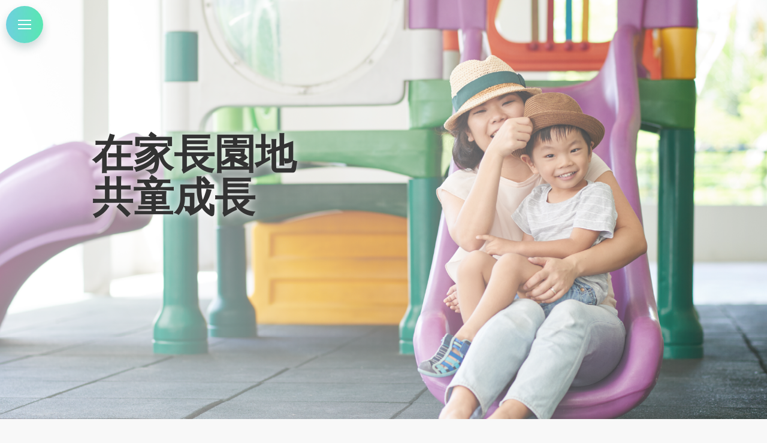

--- FILE ---
content_type: text/html; charset=UTF-8
request_url: https://parents-dev.eclass.com.hk/2023/11/english5/
body_size: 34505
content:
<!DOCTYPE html>
<!--[if !(IE 6) | !(IE 7) | !(IE 8)  ]><!-->
<html dir="ltr" lang="zh-hant" prefix="og: https://ogp.me/ns#" class="no-js">
<!--<![endif]-->
<head>
	<meta charset="UTF-8" />
		<meta name="viewport" content="width=device-width, initial-scale=1, maximum-scale=1, user-scalable=0">
		<meta name="theme-color" content="#7c81ff"/>	<link rel="profile" href="https://gmpg.org/xfn/11" />
	<title>英文繪本推薦系列《Fortunately》 - eClass Parents Dev</title>
<link rel="alternate" hreflang="zh-hant" href="https://parents-dev.eclass.com.hk/2023/11/english5/" />
<link rel="alternate" hreflang="x-default" href="https://parents-dev.eclass.com.hk/2023/11/english5/" />

		<!-- All in One SEO 4.5.3.1 - aioseo.com -->
		<meta name="description" content="透過與父母一起閱讀繪本，可以增強孩子與父母之間的親密關係。共同閱讀不僅是一種共同的互動和經驗，也是親子間交流的機會。父母可以藉著繪本與孩子討論故事情節、角色的感受和價值觀，進一步加深互相的理解和溝通。以下介紹一本兒童繪本《Fortunately》，請家長們與孩子一起享受溫馨又有趣的親子時光吧！" />
		<meta name="robots" content="noindex, nofollow, max-image-preview:large" />
		<link rel="canonical" href="https://parents-dev.eclass.com.hk/2023/11/english5/" />
		<meta name="generator" content="All in One SEO (AIOSEO) 4.5.3.1" />
		<meta property="og:locale" content="zh_TW" />
		<meta property="og:site_name" content="eClass Parents Dev -" />
		<meta property="og:type" content="article" />
		<meta property="og:title" content="英文繪本推薦系列《Fortunately》 - eClass Parents Dev" />
		<meta property="og:description" content="透過與父母一起閱讀繪本，可以增強孩子與父母之間的親密關係。共同閱讀不僅是一種共同的互動和經驗，也是親子間交流的機會。父母可以藉著繪本與孩子討論故事情節、角色的感受和價值觀，進一步加深互相的理解和溝通。以下介紹一本兒童繪本《Fortunately》，請家長們與孩子一起享受溫馨又有趣的親子時光吧！" />
		<meta property="og:url" content="https://parents-dev.eclass.com.hk/2023/11/english5/" />
		<meta property="article:published_time" content="2023-11-30T07:04:08+00:00" />
		<meta property="article:modified_time" content="2023-11-30T07:14:15+00:00" />
		<meta name="twitter:card" content="summary_large_image" />
		<meta name="twitter:title" content="英文繪本推薦系列《Fortunately》 - eClass Parents Dev" />
		<meta name="twitter:description" content="透過與父母一起閱讀繪本，可以增強孩子與父母之間的親密關係。共同閱讀不僅是一種共同的互動和經驗，也是親子間交流的機會。父母可以藉著繪本與孩子討論故事情節、角色的感受和價值觀，進一步加深互相的理解和溝通。以下介紹一本兒童繪本《Fortunately》，請家長們與孩子一起享受溫馨又有趣的親子時光吧！" />
		<script type="application/ld+json" class="aioseo-schema">
			{"@context":"https:\/\/schema.org","@graph":[{"@type":"BlogPosting","@id":"https:\/\/parents-dev.eclass.com.hk\/2023\/11\/english5\/#blogposting","name":"\u82f1\u6587\u7e6a\u672c\u63a8\u85a6\u7cfb\u5217\u300aFortunately\u300b - eClass Parents Dev","headline":"\u82f1\u6587\u7e6a\u672c\u63a8\u85a6\u7cfb\u5217\u300aFortunately\u300b","author":{"@id":"https:\/\/parents-dev.eclass.com.hk\/author\/cmsadmin\/#author"},"publisher":{"@id":"https:\/\/parents-dev.eclass.com.hk\/#organization"},"image":{"@type":"ImageObject","url":"https:\/\/parents-dev.eclass.com.hk\/wp-content\/uploads\/20231130_Fortunately-scaled.jpg","width":2560,"height":1706},"datePublished":"2023-11-30T15:04:08+08:00","dateModified":"2023-11-30T15:14:15+08:00","inLanguage":"zh-TW","mainEntityOfPage":{"@id":"https:\/\/parents-dev.eclass.com.hk\/2023\/11\/english5\/#webpage"},"isPartOf":{"@id":"https:\/\/parents-dev.eclass.com.hk\/2023\/11\/english5\/#webpage"},"articleSection":"\u7e6a\u8a00\u7e6a\u8a9e, \u89aa\u5b50\u5171\u95b1, \u89aa\u5b50\u6d3b\u52d5"},{"@type":"BreadcrumbList","@id":"https:\/\/parents-dev.eclass.com.hk\/2023\/11\/english5\/#breadcrumblist","itemListElement":[{"@type":"ListItem","@id":"https:\/\/parents-dev.eclass.com.hk\/#listItem","position":1,"name":"\u4e3b\u9801","item":"https:\/\/parents-dev.eclass.com.hk\/","nextItem":"https:\/\/parents-dev.eclass.com.hk\/2023\/#listItem"},{"@type":"ListItem","@id":"https:\/\/parents-dev.eclass.com.hk\/2023\/#listItem","position":2,"name":"2023","item":"https:\/\/parents-dev.eclass.com.hk\/2023\/","nextItem":"https:\/\/parents-dev.eclass.com.hk\/2023\/11\/#listItem","previousItem":"https:\/\/parents-dev.eclass.com.hk\/#listItem"},{"@type":"ListItem","@id":"https:\/\/parents-dev.eclass.com.hk\/2023\/11\/#listItem","position":3,"name":"November","item":"https:\/\/parents-dev.eclass.com.hk\/2023\/11\/","nextItem":"https:\/\/parents-dev.eclass.com.hk\/2023\/11\/english5\/#listItem","previousItem":"https:\/\/parents-dev.eclass.com.hk\/2023\/#listItem"},{"@type":"ListItem","@id":"https:\/\/parents-dev.eclass.com.hk\/2023\/11\/english5\/#listItem","position":4,"name":"\u82f1\u6587\u7e6a\u672c\u63a8\u85a6\u7cfb\u5217\u300aFortunately\u300b","previousItem":"https:\/\/parents-dev.eclass.com.hk\/2023\/11\/#listItem"}]},{"@type":"Organization","@id":"https:\/\/parents-dev.eclass.com.hk\/#organization","name":"eClass Parents Dev","url":"https:\/\/parents-dev.eclass.com.hk\/"},{"@type":"Person","@id":"https:\/\/parents-dev.eclass.com.hk\/author\/cmsadmin\/#author","url":"https:\/\/parents-dev.eclass.com.hk\/author\/cmsadmin\/","name":"cmsadmin","image":{"@type":"ImageObject","@id":"https:\/\/parents-dev.eclass.com.hk\/2023\/11\/english5\/#authorImage","url":"https:\/\/secure.gravatar.com\/avatar\/4e8a2d52a05ddab53c6c4bf011ab6f13?s=96&d=mm&r=g","width":96,"height":96,"caption":"cmsadmin"}},{"@type":"WebPage","@id":"https:\/\/parents-dev.eclass.com.hk\/2023\/11\/english5\/#webpage","url":"https:\/\/parents-dev.eclass.com.hk\/2023\/11\/english5\/","name":"\u82f1\u6587\u7e6a\u672c\u63a8\u85a6\u7cfb\u5217\u300aFortunately\u300b - eClass Parents Dev","description":"\u900f\u904e\u8207\u7236\u6bcd\u4e00\u8d77\u95b1\u8b80\u7e6a\u672c\uff0c\u53ef\u4ee5\u589e\u5f37\u5b69\u5b50\u8207\u7236\u6bcd\u4e4b\u9593\u7684\u89aa\u5bc6\u95dc\u4fc2\u3002\u5171\u540c\u95b1\u8b80\u4e0d\u50c5\u662f\u4e00\u7a2e\u5171\u540c\u7684\u4e92\u52d5\u548c\u7d93\u9a57\uff0c\u4e5f\u662f\u89aa\u5b50\u9593\u4ea4\u6d41\u7684\u6a5f\u6703\u3002\u7236\u6bcd\u53ef\u4ee5\u85c9\u8457\u7e6a\u672c\u8207\u5b69\u5b50\u8a0e\u8ad6\u6545\u4e8b\u60c5\u7bc0\u3001\u89d2\u8272\u7684\u611f\u53d7\u548c\u50f9\u503c\u89c0\uff0c\u9032\u4e00\u6b65\u52a0\u6df1\u4e92\u76f8\u7684\u7406\u89e3\u548c\u6e9d\u901a\u3002\u4ee5\u4e0b\u4ecb\u7d39\u4e00\u672c\u5152\u7ae5\u7e6a\u672c\u300aFortunately\u300b\uff0c\u8acb\u5bb6\u9577\u5011\u8207\u5b69\u5b50\u4e00\u8d77\u4eab\u53d7\u6eab\u99a8\u53c8\u6709\u8da3\u7684\u89aa\u5b50\u6642\u5149\u5427\uff01","inLanguage":"zh-TW","isPartOf":{"@id":"https:\/\/parents-dev.eclass.com.hk\/#website"},"breadcrumb":{"@id":"https:\/\/parents-dev.eclass.com.hk\/2023\/11\/english5\/#breadcrumblist"},"author":{"@id":"https:\/\/parents-dev.eclass.com.hk\/author\/cmsadmin\/#author"},"creator":{"@id":"https:\/\/parents-dev.eclass.com.hk\/author\/cmsadmin\/#author"},"image":{"@type":"ImageObject","url":"https:\/\/parents-dev.eclass.com.hk\/wp-content\/uploads\/20231130_Fortunately-scaled.jpg","@id":"https:\/\/parents-dev.eclass.com.hk\/2023\/11\/english5\/#mainImage","width":2560,"height":1706},"primaryImageOfPage":{"@id":"https:\/\/parents-dev.eclass.com.hk\/2023\/11\/english5\/#mainImage"},"datePublished":"2023-11-30T15:04:08+08:00","dateModified":"2023-11-30T15:14:15+08:00"},{"@type":"WebSite","@id":"https:\/\/parents-dev.eclass.com.hk\/#website","url":"https:\/\/parents-dev.eclass.com.hk\/","name":"eClass Parents Dev","inLanguage":"zh-TW","publisher":{"@id":"https:\/\/parents-dev.eclass.com.hk\/#organization"}}]}
		</script>
		<!-- All in One SEO -->

<link rel='dns-prefetch' href='//fonts.googleapis.com' />
<link rel="alternate" type="application/rss+xml" title="訂閱《eClass Parents Dev》&raquo; 資訊提供" href="https://parents-dev.eclass.com.hk/feed/" />
<link rel="alternate" type="application/rss+xml" title="訂閱《eClass Parents Dev》&raquo; 留言的資訊提供" href="https://parents-dev.eclass.com.hk/comments/feed/" />
<script type="text/javascript">
/* <![CDATA[ */
window._wpemojiSettings = {"baseUrl":"https:\/\/s.w.org\/images\/core\/emoji\/14.0.0\/72x72\/","ext":".png","svgUrl":"https:\/\/s.w.org\/images\/core\/emoji\/14.0.0\/svg\/","svgExt":".svg","source":{"concatemoji":"https:\/\/parents-dev.eclass.com.hk\/wp-includes\/js\/wp-emoji-release.min.js?ver=6.4.7"}};
/*! This file is auto-generated */
!function(i,n){var o,s,e;function c(e){try{var t={supportTests:e,timestamp:(new Date).valueOf()};sessionStorage.setItem(o,JSON.stringify(t))}catch(e){}}function p(e,t,n){e.clearRect(0,0,e.canvas.width,e.canvas.height),e.fillText(t,0,0);var t=new Uint32Array(e.getImageData(0,0,e.canvas.width,e.canvas.height).data),r=(e.clearRect(0,0,e.canvas.width,e.canvas.height),e.fillText(n,0,0),new Uint32Array(e.getImageData(0,0,e.canvas.width,e.canvas.height).data));return t.every(function(e,t){return e===r[t]})}function u(e,t,n){switch(t){case"flag":return n(e,"\ud83c\udff3\ufe0f\u200d\u26a7\ufe0f","\ud83c\udff3\ufe0f\u200b\u26a7\ufe0f")?!1:!n(e,"\ud83c\uddfa\ud83c\uddf3","\ud83c\uddfa\u200b\ud83c\uddf3")&&!n(e,"\ud83c\udff4\udb40\udc67\udb40\udc62\udb40\udc65\udb40\udc6e\udb40\udc67\udb40\udc7f","\ud83c\udff4\u200b\udb40\udc67\u200b\udb40\udc62\u200b\udb40\udc65\u200b\udb40\udc6e\u200b\udb40\udc67\u200b\udb40\udc7f");case"emoji":return!n(e,"\ud83e\udef1\ud83c\udffb\u200d\ud83e\udef2\ud83c\udfff","\ud83e\udef1\ud83c\udffb\u200b\ud83e\udef2\ud83c\udfff")}return!1}function f(e,t,n){var r="undefined"!=typeof WorkerGlobalScope&&self instanceof WorkerGlobalScope?new OffscreenCanvas(300,150):i.createElement("canvas"),a=r.getContext("2d",{willReadFrequently:!0}),o=(a.textBaseline="top",a.font="600 32px Arial",{});return e.forEach(function(e){o[e]=t(a,e,n)}),o}function t(e){var t=i.createElement("script");t.src=e,t.defer=!0,i.head.appendChild(t)}"undefined"!=typeof Promise&&(o="wpEmojiSettingsSupports",s=["flag","emoji"],n.supports={everything:!0,everythingExceptFlag:!0},e=new Promise(function(e){i.addEventListener("DOMContentLoaded",e,{once:!0})}),new Promise(function(t){var n=function(){try{var e=JSON.parse(sessionStorage.getItem(o));if("object"==typeof e&&"number"==typeof e.timestamp&&(new Date).valueOf()<e.timestamp+604800&&"object"==typeof e.supportTests)return e.supportTests}catch(e){}return null}();if(!n){if("undefined"!=typeof Worker&&"undefined"!=typeof OffscreenCanvas&&"undefined"!=typeof URL&&URL.createObjectURL&&"undefined"!=typeof Blob)try{var e="postMessage("+f.toString()+"("+[JSON.stringify(s),u.toString(),p.toString()].join(",")+"));",r=new Blob([e],{type:"text/javascript"}),a=new Worker(URL.createObjectURL(r),{name:"wpTestEmojiSupports"});return void(a.onmessage=function(e){c(n=e.data),a.terminate(),t(n)})}catch(e){}c(n=f(s,u,p))}t(n)}).then(function(e){for(var t in e)n.supports[t]=e[t],n.supports.everything=n.supports.everything&&n.supports[t],"flag"!==t&&(n.supports.everythingExceptFlag=n.supports.everythingExceptFlag&&n.supports[t]);n.supports.everythingExceptFlag=n.supports.everythingExceptFlag&&!n.supports.flag,n.DOMReady=!1,n.readyCallback=function(){n.DOMReady=!0}}).then(function(){return e}).then(function(){var e;n.supports.everything||(n.readyCallback(),(e=n.source||{}).concatemoji?t(e.concatemoji):e.wpemoji&&e.twemoji&&(t(e.twemoji),t(e.wpemoji)))}))}((window,document),window._wpemojiSettings);
/* ]]> */
</script>
<link rel='stylesheet' id='codepeople-search-in-place-style-css' href='https://parents-dev.eclass.com.hk/wp-content/plugins/search-in-place/css/codepeople_shearch_in_place.min.css?ver=1.1.7' type='text/css' media='all' />
<style id='wp-emoji-styles-inline-css' type='text/css'>

	img.wp-smiley, img.emoji {
		display: inline !important;
		border: none !important;
		box-shadow: none !important;
		height: 1em !important;
		width: 1em !important;
		margin: 0 0.07em !important;
		vertical-align: -0.1em !important;
		background: none !important;
		padding: 0 !important;
	}
</style>
<link rel='stylesheet' id='wp-block-library-css' href='https://parents-dev.eclass.com.hk/wp-includes/css/dist/block-library/style.min.css?ver=6.4.7' type='text/css' media='all' />
<style id='wp-block-library-theme-inline-css' type='text/css'>
.wp-block-audio figcaption{color:#555;font-size:13px;text-align:center}.is-dark-theme .wp-block-audio figcaption{color:hsla(0,0%,100%,.65)}.wp-block-audio{margin:0 0 1em}.wp-block-code{border:1px solid #ccc;border-radius:4px;font-family:Menlo,Consolas,monaco,monospace;padding:.8em 1em}.wp-block-embed figcaption{color:#555;font-size:13px;text-align:center}.is-dark-theme .wp-block-embed figcaption{color:hsla(0,0%,100%,.65)}.wp-block-embed{margin:0 0 1em}.blocks-gallery-caption{color:#555;font-size:13px;text-align:center}.is-dark-theme .blocks-gallery-caption{color:hsla(0,0%,100%,.65)}.wp-block-image figcaption{color:#555;font-size:13px;text-align:center}.is-dark-theme .wp-block-image figcaption{color:hsla(0,0%,100%,.65)}.wp-block-image{margin:0 0 1em}.wp-block-pullquote{border-bottom:4px solid;border-top:4px solid;color:currentColor;margin-bottom:1.75em}.wp-block-pullquote cite,.wp-block-pullquote footer,.wp-block-pullquote__citation{color:currentColor;font-size:.8125em;font-style:normal;text-transform:uppercase}.wp-block-quote{border-left:.25em solid;margin:0 0 1.75em;padding-left:1em}.wp-block-quote cite,.wp-block-quote footer{color:currentColor;font-size:.8125em;font-style:normal;position:relative}.wp-block-quote.has-text-align-right{border-left:none;border-right:.25em solid;padding-left:0;padding-right:1em}.wp-block-quote.has-text-align-center{border:none;padding-left:0}.wp-block-quote.is-large,.wp-block-quote.is-style-large,.wp-block-quote.is-style-plain{border:none}.wp-block-search .wp-block-search__label{font-weight:700}.wp-block-search__button{border:1px solid #ccc;padding:.375em .625em}:where(.wp-block-group.has-background){padding:1.25em 2.375em}.wp-block-separator.has-css-opacity{opacity:.4}.wp-block-separator{border:none;border-bottom:2px solid;margin-left:auto;margin-right:auto}.wp-block-separator.has-alpha-channel-opacity{opacity:1}.wp-block-separator:not(.is-style-wide):not(.is-style-dots){width:100px}.wp-block-separator.has-background:not(.is-style-dots){border-bottom:none;height:1px}.wp-block-separator.has-background:not(.is-style-wide):not(.is-style-dots){height:2px}.wp-block-table{margin:0 0 1em}.wp-block-table td,.wp-block-table th{word-break:normal}.wp-block-table figcaption{color:#555;font-size:13px;text-align:center}.is-dark-theme .wp-block-table figcaption{color:hsla(0,0%,100%,.65)}.wp-block-video figcaption{color:#555;font-size:13px;text-align:center}.is-dark-theme .wp-block-video figcaption{color:hsla(0,0%,100%,.65)}.wp-block-video{margin:0 0 1em}.wp-block-template-part.has-background{margin-bottom:0;margin-top:0;padding:1.25em 2.375em}
</style>
<style id='classic-theme-styles-inline-css' type='text/css'>
/*! This file is auto-generated */
.wp-block-button__link{color:#fff;background-color:#32373c;border-radius:9999px;box-shadow:none;text-decoration:none;padding:calc(.667em + 2px) calc(1.333em + 2px);font-size:1.125em}.wp-block-file__button{background:#32373c;color:#fff;text-decoration:none}
</style>
<style id='global-styles-inline-css' type='text/css'>
body{--wp--preset--color--black: #000000;--wp--preset--color--cyan-bluish-gray: #abb8c3;--wp--preset--color--white: #FFF;--wp--preset--color--pale-pink: #f78da7;--wp--preset--color--vivid-red: #cf2e2e;--wp--preset--color--luminous-vivid-orange: #ff6900;--wp--preset--color--luminous-vivid-amber: #fcb900;--wp--preset--color--light-green-cyan: #7bdcb5;--wp--preset--color--vivid-green-cyan: #00d084;--wp--preset--color--pale-cyan-blue: #8ed1fc;--wp--preset--color--vivid-cyan-blue: #0693e3;--wp--preset--color--vivid-purple: #9b51e0;--wp--preset--color--accent: #7c81ff;--wp--preset--color--dark-gray: #111;--wp--preset--color--light-gray: #767676;--wp--preset--gradient--vivid-cyan-blue-to-vivid-purple: linear-gradient(135deg,rgba(6,147,227,1) 0%,rgb(155,81,224) 100%);--wp--preset--gradient--light-green-cyan-to-vivid-green-cyan: linear-gradient(135deg,rgb(122,220,180) 0%,rgb(0,208,130) 100%);--wp--preset--gradient--luminous-vivid-amber-to-luminous-vivid-orange: linear-gradient(135deg,rgba(252,185,0,1) 0%,rgba(255,105,0,1) 100%);--wp--preset--gradient--luminous-vivid-orange-to-vivid-red: linear-gradient(135deg,rgba(255,105,0,1) 0%,rgb(207,46,46) 100%);--wp--preset--gradient--very-light-gray-to-cyan-bluish-gray: linear-gradient(135deg,rgb(238,238,238) 0%,rgb(169,184,195) 100%);--wp--preset--gradient--cool-to-warm-spectrum: linear-gradient(135deg,rgb(74,234,220) 0%,rgb(151,120,209) 20%,rgb(207,42,186) 40%,rgb(238,44,130) 60%,rgb(251,105,98) 80%,rgb(254,248,76) 100%);--wp--preset--gradient--blush-light-purple: linear-gradient(135deg,rgb(255,206,236) 0%,rgb(152,150,240) 100%);--wp--preset--gradient--blush-bordeaux: linear-gradient(135deg,rgb(254,205,165) 0%,rgb(254,45,45) 50%,rgb(107,0,62) 100%);--wp--preset--gradient--luminous-dusk: linear-gradient(135deg,rgb(255,203,112) 0%,rgb(199,81,192) 50%,rgb(65,88,208) 100%);--wp--preset--gradient--pale-ocean: linear-gradient(135deg,rgb(255,245,203) 0%,rgb(182,227,212) 50%,rgb(51,167,181) 100%);--wp--preset--gradient--electric-grass: linear-gradient(135deg,rgb(202,248,128) 0%,rgb(113,206,126) 100%);--wp--preset--gradient--midnight: linear-gradient(135deg,rgb(2,3,129) 0%,rgb(40,116,252) 100%);--wp--preset--font-size--small: 13px;--wp--preset--font-size--medium: 20px;--wp--preset--font-size--large: 36px;--wp--preset--font-size--x-large: 42px;--wp--preset--spacing--20: 0.44rem;--wp--preset--spacing--30: 0.67rem;--wp--preset--spacing--40: 1rem;--wp--preset--spacing--50: 1.5rem;--wp--preset--spacing--60: 2.25rem;--wp--preset--spacing--70: 3.38rem;--wp--preset--spacing--80: 5.06rem;--wp--preset--shadow--natural: 6px 6px 9px rgba(0, 0, 0, 0.2);--wp--preset--shadow--deep: 12px 12px 50px rgba(0, 0, 0, 0.4);--wp--preset--shadow--sharp: 6px 6px 0px rgba(0, 0, 0, 0.2);--wp--preset--shadow--outlined: 6px 6px 0px -3px rgba(255, 255, 255, 1), 6px 6px rgba(0, 0, 0, 1);--wp--preset--shadow--crisp: 6px 6px 0px rgba(0, 0, 0, 1);}:where(.is-layout-flex){gap: 0.5em;}:where(.is-layout-grid){gap: 0.5em;}body .is-layout-flow > .alignleft{float: left;margin-inline-start: 0;margin-inline-end: 2em;}body .is-layout-flow > .alignright{float: right;margin-inline-start: 2em;margin-inline-end: 0;}body .is-layout-flow > .aligncenter{margin-left: auto !important;margin-right: auto !important;}body .is-layout-constrained > .alignleft{float: left;margin-inline-start: 0;margin-inline-end: 2em;}body .is-layout-constrained > .alignright{float: right;margin-inline-start: 2em;margin-inline-end: 0;}body .is-layout-constrained > .aligncenter{margin-left: auto !important;margin-right: auto !important;}body .is-layout-constrained > :where(:not(.alignleft):not(.alignright):not(.alignfull)){max-width: var(--wp--style--global--content-size);margin-left: auto !important;margin-right: auto !important;}body .is-layout-constrained > .alignwide{max-width: var(--wp--style--global--wide-size);}body .is-layout-flex{display: flex;}body .is-layout-flex{flex-wrap: wrap;align-items: center;}body .is-layout-flex > *{margin: 0;}body .is-layout-grid{display: grid;}body .is-layout-grid > *{margin: 0;}:where(.wp-block-columns.is-layout-flex){gap: 2em;}:where(.wp-block-columns.is-layout-grid){gap: 2em;}:where(.wp-block-post-template.is-layout-flex){gap: 1.25em;}:where(.wp-block-post-template.is-layout-grid){gap: 1.25em;}.has-black-color{color: var(--wp--preset--color--black) !important;}.has-cyan-bluish-gray-color{color: var(--wp--preset--color--cyan-bluish-gray) !important;}.has-white-color{color: var(--wp--preset--color--white) !important;}.has-pale-pink-color{color: var(--wp--preset--color--pale-pink) !important;}.has-vivid-red-color{color: var(--wp--preset--color--vivid-red) !important;}.has-luminous-vivid-orange-color{color: var(--wp--preset--color--luminous-vivid-orange) !important;}.has-luminous-vivid-amber-color{color: var(--wp--preset--color--luminous-vivid-amber) !important;}.has-light-green-cyan-color{color: var(--wp--preset--color--light-green-cyan) !important;}.has-vivid-green-cyan-color{color: var(--wp--preset--color--vivid-green-cyan) !important;}.has-pale-cyan-blue-color{color: var(--wp--preset--color--pale-cyan-blue) !important;}.has-vivid-cyan-blue-color{color: var(--wp--preset--color--vivid-cyan-blue) !important;}.has-vivid-purple-color{color: var(--wp--preset--color--vivid-purple) !important;}.has-black-background-color{background-color: var(--wp--preset--color--black) !important;}.has-cyan-bluish-gray-background-color{background-color: var(--wp--preset--color--cyan-bluish-gray) !important;}.has-white-background-color{background-color: var(--wp--preset--color--white) !important;}.has-pale-pink-background-color{background-color: var(--wp--preset--color--pale-pink) !important;}.has-vivid-red-background-color{background-color: var(--wp--preset--color--vivid-red) !important;}.has-luminous-vivid-orange-background-color{background-color: var(--wp--preset--color--luminous-vivid-orange) !important;}.has-luminous-vivid-amber-background-color{background-color: var(--wp--preset--color--luminous-vivid-amber) !important;}.has-light-green-cyan-background-color{background-color: var(--wp--preset--color--light-green-cyan) !important;}.has-vivid-green-cyan-background-color{background-color: var(--wp--preset--color--vivid-green-cyan) !important;}.has-pale-cyan-blue-background-color{background-color: var(--wp--preset--color--pale-cyan-blue) !important;}.has-vivid-cyan-blue-background-color{background-color: var(--wp--preset--color--vivid-cyan-blue) !important;}.has-vivid-purple-background-color{background-color: var(--wp--preset--color--vivid-purple) !important;}.has-black-border-color{border-color: var(--wp--preset--color--black) !important;}.has-cyan-bluish-gray-border-color{border-color: var(--wp--preset--color--cyan-bluish-gray) !important;}.has-white-border-color{border-color: var(--wp--preset--color--white) !important;}.has-pale-pink-border-color{border-color: var(--wp--preset--color--pale-pink) !important;}.has-vivid-red-border-color{border-color: var(--wp--preset--color--vivid-red) !important;}.has-luminous-vivid-orange-border-color{border-color: var(--wp--preset--color--luminous-vivid-orange) !important;}.has-luminous-vivid-amber-border-color{border-color: var(--wp--preset--color--luminous-vivid-amber) !important;}.has-light-green-cyan-border-color{border-color: var(--wp--preset--color--light-green-cyan) !important;}.has-vivid-green-cyan-border-color{border-color: var(--wp--preset--color--vivid-green-cyan) !important;}.has-pale-cyan-blue-border-color{border-color: var(--wp--preset--color--pale-cyan-blue) !important;}.has-vivid-cyan-blue-border-color{border-color: var(--wp--preset--color--vivid-cyan-blue) !important;}.has-vivid-purple-border-color{border-color: var(--wp--preset--color--vivid-purple) !important;}.has-vivid-cyan-blue-to-vivid-purple-gradient-background{background: var(--wp--preset--gradient--vivid-cyan-blue-to-vivid-purple) !important;}.has-light-green-cyan-to-vivid-green-cyan-gradient-background{background: var(--wp--preset--gradient--light-green-cyan-to-vivid-green-cyan) !important;}.has-luminous-vivid-amber-to-luminous-vivid-orange-gradient-background{background: var(--wp--preset--gradient--luminous-vivid-amber-to-luminous-vivid-orange) !important;}.has-luminous-vivid-orange-to-vivid-red-gradient-background{background: var(--wp--preset--gradient--luminous-vivid-orange-to-vivid-red) !important;}.has-very-light-gray-to-cyan-bluish-gray-gradient-background{background: var(--wp--preset--gradient--very-light-gray-to-cyan-bluish-gray) !important;}.has-cool-to-warm-spectrum-gradient-background{background: var(--wp--preset--gradient--cool-to-warm-spectrum) !important;}.has-blush-light-purple-gradient-background{background: var(--wp--preset--gradient--blush-light-purple) !important;}.has-blush-bordeaux-gradient-background{background: var(--wp--preset--gradient--blush-bordeaux) !important;}.has-luminous-dusk-gradient-background{background: var(--wp--preset--gradient--luminous-dusk) !important;}.has-pale-ocean-gradient-background{background: var(--wp--preset--gradient--pale-ocean) !important;}.has-electric-grass-gradient-background{background: var(--wp--preset--gradient--electric-grass) !important;}.has-midnight-gradient-background{background: var(--wp--preset--gradient--midnight) !important;}.has-small-font-size{font-size: var(--wp--preset--font-size--small) !important;}.has-medium-font-size{font-size: var(--wp--preset--font-size--medium) !important;}.has-large-font-size{font-size: var(--wp--preset--font-size--large) !important;}.has-x-large-font-size{font-size: var(--wp--preset--font-size--x-large) !important;}
.wp-block-navigation a:where(:not(.wp-element-button)){color: inherit;}
:where(.wp-block-post-template.is-layout-flex){gap: 1.25em;}:where(.wp-block-post-template.is-layout-grid){gap: 1.25em;}
:where(.wp-block-columns.is-layout-flex){gap: 2em;}:where(.wp-block-columns.is-layout-grid){gap: 2em;}
.wp-block-pullquote{font-size: 1.5em;line-height: 1.6;}
</style>
<link rel='stylesheet' id='wpml-blocks-css' href='https://parents-dev.eclass.com.hk/wp-content/plugins/sitepress-multilingual-cms/dist/css/blocks/styles.css?ver=4.6.8' type='text/css' media='all' />
<link rel='stylesheet' id='wpml-menu-item-0-css' href='https://parents-dev.eclass.com.hk/wp-content/plugins/sitepress-multilingual-cms/templates/language-switchers/menu-item/style.min.css?ver=1' type='text/css' media='all' />
<link rel='stylesheet' id='the7-font-css' href='https://parents-dev.eclass.com.hk/wp-content/themes/dt-the7/fonts/icomoon-the7-font/icomoon-the7-font.min.css?ver=11.10.1.1' type='text/css' media='all' />
<link rel='stylesheet' id='the7-awesome-fonts-css' href='https://parents-dev.eclass.com.hk/wp-content/themes/dt-the7/fonts/FontAwesome/css/all.min.css?ver=11.10.1.1' type='text/css' media='all' />
<link rel='stylesheet' id='js_composer_front-css' href='https://parents-dev.eclass.com.hk/wp-content/plugins/js_composer/assets/css/js_composer.min.css?ver=7.3' type='text/css' media='all' />
<link rel='stylesheet' id='dt-web-fonts-css' href='https://fonts.googleapis.com/css?family=Roboto:400,500,600,700%7COpen+Sans:400,600,700' type='text/css' media='all' />
<link rel='stylesheet' id='dt-main-css' href='https://parents-dev.eclass.com.hk/wp-content/themes/dt-the7/css/main.min.css?ver=11.10.1.1' type='text/css' media='all' />
<style id='dt-main-inline-css' type='text/css'>
body #load {
  display: block;
  height: 100%;
  overflow: hidden;
  position: fixed;
  width: 100%;
  z-index: 9901;
  opacity: 1;
  visibility: visible;
  transition: all .35s ease-out;
}
.load-wrap {
  width: 100%;
  height: 100%;
  background-position: center center;
  background-repeat: no-repeat;
  text-align: center;
  display: -ms-flexbox;
  display: -ms-flex;
  display: flex;
  -ms-align-items: center;
  -ms-flex-align: center;
  align-items: center;
  -ms-flex-flow: column wrap;
  flex-flow: column wrap;
  -ms-flex-pack: center;
  -ms-justify-content: center;
  justify-content: center;
}
.load-wrap > svg {
  position: absolute;
  top: 50%;
  left: 50%;
  transform: translate(-50%,-50%);
}
#load {
  background: var(--the7-elementor-beautiful-loading-bg,transparent linear-gradient(90deg, #7c81ff 0%, #47a4ff 100%));
  --the7-beautiful-spinner-color2: var(--the7-beautiful-spinner-color,#c4c4c4);
}

</style>
<link rel='stylesheet' id='the7-custom-scrollbar-css' href='https://parents-dev.eclass.com.hk/wp-content/themes/dt-the7/lib/custom-scrollbar/custom-scrollbar.min.css?ver=11.10.1.1' type='text/css' media='all' />
<link rel='stylesheet' id='the7-wpbakery-css' href='https://parents-dev.eclass.com.hk/wp-content/themes/dt-the7/css/wpbakery.min.css?ver=11.10.1.1' type='text/css' media='all' />
<link rel='stylesheet' id='the7-core-css' href='https://parents-dev.eclass.com.hk/wp-content/plugins/dt-the7-core/assets/css/post-type.min.css?ver=2.7.7' type='text/css' media='all' />
<link rel='stylesheet' id='the7-css-vars-css' href='https://parents-dev.eclass.com.hk/wp-content/uploads/the7-css/css-vars.css?ver=dc665b2bd992' type='text/css' media='all' />
<link rel='stylesheet' id='dt-custom-css' href='https://parents-dev.eclass.com.hk/wp-content/uploads/the7-css/custom.css?ver=dc665b2bd992' type='text/css' media='all' />
<link rel='stylesheet' id='dt-media-css' href='https://parents-dev.eclass.com.hk/wp-content/uploads/the7-css/media.css?ver=dc665b2bd992' type='text/css' media='all' />
<link rel='stylesheet' id='the7-mega-menu-css' href='https://parents-dev.eclass.com.hk/wp-content/uploads/the7-css/mega-menu.css?ver=dc665b2bd992' type='text/css' media='all' />
<link rel='stylesheet' id='the7-elements-albums-portfolio-css' href='https://parents-dev.eclass.com.hk/wp-content/uploads/the7-css/the7-elements-albums-portfolio.css?ver=dc665b2bd992' type='text/css' media='all' />
<link rel='stylesheet' id='the7-elements-css' href='https://parents-dev.eclass.com.hk/wp-content/uploads/the7-css/post-type-dynamic.css?ver=dc665b2bd992' type='text/css' media='all' />
<link rel='stylesheet' id='style-css' href='https://parents-dev.eclass.com.hk/wp-content/themes/dt-the7/style.css?ver=11.10.1.1' type='text/css' media='all' />
<link rel='stylesheet' id='ultimate-vc-addons-style-css' href='https://parents-dev.eclass.com.hk/wp-content/plugins/Ultimate_VC_Addons/assets/min-css/style.min.css?ver=3.19.19' type='text/css' media='all' />
<link rel='stylesheet' id='ultimate-vc-addons-animate-css' href='https://parents-dev.eclass.com.hk/wp-content/plugins/Ultimate_VC_Addons/assets/min-css/animate.min.css?ver=3.19.19' type='text/css' media='all' />
<link rel='stylesheet' id='ultimate-vc-addons-tooltip-css' href='https://parents-dev.eclass.com.hk/wp-content/plugins/Ultimate_VC_Addons/assets/min-css/tooltip.min.css?ver=3.19.19' type='text/css' media='all' />
<link rel='stylesheet' id='ultimate-vc-addons_content_box_css-css' href='https://parents-dev.eclass.com.hk/wp-content/plugins/Ultimate_VC_Addons/assets/min-css/content-box.min.css?ver=3.19.19' type='text/css' media='all' />
<link rel='stylesheet' id='the7-stripes-css' href='https://parents-dev.eclass.com.hk/wp-content/uploads/the7-css/legacy/stripes.css?ver=dc665b2bd992' type='text/css' media='all' />
<script type="text/javascript" src="https://parents-dev.eclass.com.hk/wp-includes/js/jquery/jquery.min.js?ver=3.7.1" id="jquery-core-js"></script>
<script type="text/javascript" src="https://parents-dev.eclass.com.hk/wp-includes/js/jquery/jquery-migrate.min.js?ver=3.4.1" id="jquery-migrate-js"></script>
<script type="text/javascript" id="codepeople-search-in-place-js-extra">
/* <![CDATA[ */
var codepeople_search_in_place = {"own_only":"0","result_number":"10","more":"More Results","empty":"0 results","char_number":"3","root":"Ly9wYXJlbnRzLWRldi5lY2xhc3MuY29tLmhrL3dwLWFkbWluLw==","home":"https:\/\/parents-dev.eclass.com.hk","summary_length":"20","operator":"or","lang":"zh","highlight_colors":["#B5DCE1","#F4E0E9","#D7E0B1","#F4D9D0","#D6CDC8","#F4E3C9","#CFDAF0","#F4EFEC"],"areas":["div.hentry","#content","#main","div.content","#middle","#container","#wrapper","article",".elementor","body"]};
/* ]]> */
</script>
<script type="text/javascript" src="https://parents-dev.eclass.com.hk/wp-content/plugins/search-in-place/js/codepeople_shearch_in_place.min.js?ver=1.1.7" id="codepeople-search-in-place-js"></script>
<script type="text/javascript" id="wpml-cookie-js-extra">
/* <![CDATA[ */
var wpml_cookies = {"wp-wpml_current_language":{"value":"zh-hant","expires":1,"path":"\/"}};
var wpml_cookies = {"wp-wpml_current_language":{"value":"zh-hant","expires":1,"path":"\/"}};
/* ]]> */
</script>
<script type="text/javascript" src="https://parents-dev.eclass.com.hk/wp-content/plugins/sitepress-multilingual-cms/res/js/cookies/language-cookie.js?ver=4.6.8" id="wpml-cookie-js" defer="defer" data-wp-strategy="defer"></script>
<script type="text/javascript" id="dt-above-fold-js-extra">
/* <![CDATA[ */
var dtLocal = {"themeUrl":"https:\/\/parents-dev.eclass.com.hk\/wp-content\/themes\/dt-the7","passText":"To view this protected post, enter the password below:","moreButtonText":{"loading":"Loading...","loadMore":"Load more"},"postID":"3630","ajaxurl":"https:\/\/parents-dev.eclass.com.hk\/wp-admin\/admin-ajax.php","REST":{"baseUrl":"https:\/\/parents-dev.eclass.com.hk\/wp-json\/the7\/v1","endpoints":{"sendMail":"\/send-mail"}},"contactMessages":{"required":"One or more fields have an error. Please check and try again.","terms":"Please accept the privacy policy.","fillTheCaptchaError":"Please, fill the captcha."},"captchaSiteKey":"","ajaxNonce":"a5887a26a1","pageData":"","themeSettings":{"smoothScroll":"off","lazyLoading":false,"desktopHeader":{"height":""},"ToggleCaptionEnabled":"disabled","ToggleCaption":"Navigation","floatingHeader":{"showAfter":800,"showMenu":true,"height":70,"logo":{"showLogo":true,"html":"<img class=\" preload-me\" src=\"https:\/\/parents-dev.eclass.com.hk\/wp-content\/themes\/dt-the7\/images\/logo-small-dummy.png\" srcset=\"https:\/\/parents-dev.eclass.com.hk\/wp-content\/themes\/dt-the7\/images\/logo-small-dummy.png 42w, https:\/\/parents-dev.eclass.com.hk\/wp-content\/themes\/dt-the7\/images\/logo-small-dummy-hd.png 84w\" width=\"42\" height=\"42\"   sizes=\"42px\" alt=\"eClass Parents Dev\" \/>","url":"https:\/\/parents-dev.eclass.com.hk\/"}},"topLine":{"floatingTopLine":{"logo":{"showLogo":false,"html":""}}},"mobileHeader":{"firstSwitchPoint":0,"secondSwitchPoint":0,"firstSwitchPointHeight":60,"secondSwitchPointHeight":60,"mobileToggleCaptionEnabled":"disabled","mobileToggleCaption":"Menu"},"stickyMobileHeaderFirstSwitch":{"logo":{"html":"<img class=\" preload-me\" src=\"https:\/\/parents-dev.eclass.com.hk\/wp-content\/uploads\/eClass_parents_logo_high_dpi-1.png\" srcset=\"https:\/\/parents-dev.eclass.com.hk\/wp-content\/uploads\/eClass_parents_logo_high_dpi-1.png 658w, https:\/\/parents-dev.eclass.com.hk\/wp-content\/uploads\/eClass_parents_logo_high_dpi-1.png 658w\" width=\"658\" height=\"146\"   sizes=\"658px\" alt=\"eClass Parents Dev\" \/>"}},"stickyMobileHeaderSecondSwitch":{"logo":{"html":"<img class=\" preload-me\" src=\"https:\/\/parents-dev.eclass.com.hk\/wp-content\/uploads\/eClass_parents_logo_high_dpi-1.png\" srcset=\"https:\/\/parents-dev.eclass.com.hk\/wp-content\/uploads\/eClass_parents_logo_high_dpi-1.png 658w, https:\/\/parents-dev.eclass.com.hk\/wp-content\/uploads\/eClass_parents_logo_high_dpi-1.png 658w\" width=\"658\" height=\"146\"   sizes=\"658px\" alt=\"eClass Parents Dev\" \/>"}},"sidebar":{"switchPoint":970},"boxedWidth":"1280px"},"VCMobileScreenWidth":"778"};
var dtShare = {"shareButtonText":{"facebook":"Share on Facebook","twitter":"Tweet","pinterest":"Pin it","linkedin":"Share on Linkedin","whatsapp":"Share on Whatsapp"},"overlayOpacity":"85"};
/* ]]> */
</script>
<script type="text/javascript" src="https://parents-dev.eclass.com.hk/wp-content/themes/dt-the7/js/above-the-fold.min.js?ver=11.10.1.1" id="dt-above-fold-js"></script>
<script type="text/javascript" src="https://parents-dev.eclass.com.hk/wp-content/plugins/Ultimate_VC_Addons/assets/min-js/ultimate-params.min.js?ver=3.19.19" id="ultimate-vc-addons-params-js"></script>
<script type="text/javascript" src="https://parents-dev.eclass.com.hk/wp-content/plugins/Ultimate_VC_Addons/assets/min-js/custom.min.js?ver=3.19.19" id="ultimate-vc-addons-custom-js"></script>
<script type="text/javascript" src="https://parents-dev.eclass.com.hk/wp-content/plugins/Ultimate_VC_Addons/assets/min-js/jquery-appear.min.js?ver=3.19.19" id="ultimate-vc-addons-appear-js"></script>
<script></script><link rel="https://api.w.org/" href="https://parents-dev.eclass.com.hk/wp-json/" /><link rel="alternate" type="application/json" href="https://parents-dev.eclass.com.hk/wp-json/wp/v2/posts/3630" /><link rel="EditURI" type="application/rsd+xml" title="RSD" href="https://parents-dev.eclass.com.hk/xmlrpc.php?rsd" />
<meta name="generator" content="WordPress 6.4.7" />
<link rel='shortlink' href='https://parents-dev.eclass.com.hk/?p=3630' />
<link rel="alternate" type="application/json+oembed" href="https://parents-dev.eclass.com.hk/wp-json/oembed/1.0/embed?url=https%3A%2F%2Fparents-dev.eclass.com.hk%2F2023%2F11%2Fenglish5%2F" />
<link rel="alternate" type="text/xml+oembed" href="https://parents-dev.eclass.com.hk/wp-json/oembed/1.0/embed?url=https%3A%2F%2Fparents-dev.eclass.com.hk%2F2023%2F11%2Fenglish5%2F&#038;format=xml" />
<meta name="generator" content="WPML ver:4.6.8 stt:61,1;" />
<style>
.search-in-place {background-color: #F9F9F9;}
.search-in-place {border: 1px solid #DDDDDD;}
.search-in-place .item{border-bottom: 1px solid #DDDDDD;}.search-in-place .label{color:#333333;}
.search-in-place .label{text-shadow: 0 1px 0 #FFFFFF;}
.search-in-place .label{
				background: #ECECEC;
				background: -moz-linear-gradient(top,  #F9F9F9 0%, #ECECEC 100%);
				background: -webkit-gradient(linear, left top, left bottom, color-stop(0%,#F9F9F9), color-stop(100%,#ECECEC));
				background: -webkit-linear-gradient(top,  #F9F9F9 0%,#ECECEC 100%);
				background: -o-linear-gradient(top,  #F9F9F9 0%,#ECECEC 100%);
				background: -ms-linear-gradient(top,  #F9F9F9 0%,#ECECEC 100%);
				background: linear-gradient(to bottom,  #F9F9F9 0%,#ECECEC 100%);
				filter: progid:DXImageTransform.Microsoft.gradient( startColorstr='#F9F9F9', endColorstr='#ECECEC',GradientType=0 );
			}
.search-in-place .item.active{background-color:#FFFFFF;}
</style><meta property="og:site_name" content="eClass Parents Dev" />
<meta property="og:title" content="英文繪本推薦系列《Fortunately》" />
<meta property="og:description" content="透過與父母一起閱讀繪本，可以增強孩子與父母之間的親密關係。共同閱讀不僅是一種共同的互動和經驗，也是親子間交流的機會。父母可以藉著繪本與孩子討論故事情節、角色的感受和價值觀，進一步加深互相的理解和溝通。以下介紹一本兒童繪本《Fortunately》，請家長們與孩子一起享受溫馨又有趣的親子時光吧！" />
<meta property="og:image" content="https://parents-dev.eclass.com.hk/wp-content/uploads/20231130_Fortunately-scaled.jpg" />
<meta property="og:url" content="https://parents-dev.eclass.com.hk/2023/11/english5/" />
<meta property="og:type" content="article" />
<meta name="generator" content="Powered by WPBakery Page Builder - drag and drop page builder for WordPress."/>
<meta name="generator" content="Powered by Slider Revolution 6.6.20 - responsive, Mobile-Friendly Slider Plugin for WordPress with comfortable drag and drop interface." />
<script type="text/javascript" id="the7-loader-script">
document.addEventListener("DOMContentLoaded", function(event) {
	var load = document.getElementById("load");
	if(!load.classList.contains('loader-removed')){
		var removeLoading = setTimeout(function() {
			load.className += " loader-removed";
		}, 300);
	}
});
</script>
		<link rel="icon" href="https://parents-dev.eclass.com.hk/wp-content/uploads/2020/10/favicon.png" type="image/png" sizes="16x16"/><link rel="icon" href="https://parents-dev.eclass.com.hk/wp-content/uploads/2020/10/favicon.png" type="image/png" sizes="32x32"/><link rel="apple-touch-icon" href="https://parents-dev.eclass.com.hk/wp-content/uploads/2020/10/favicon.png"><link rel="apple-touch-icon" sizes="76x76" href="https://parents-dev.eclass.com.hk/wp-content/uploads/2020/10/favicon.png"><link rel="apple-touch-icon" sizes="120x120" href="https://parents-dev.eclass.com.hk/wp-content/uploads/2020/10/favicon.png"><link rel="apple-touch-icon" sizes="152x152" href="https://parents-dev.eclass.com.hk/wp-content/uploads/2020/10/favicon.png"><script>function setREVStartSize(e){
			//window.requestAnimationFrame(function() {
				window.RSIW = window.RSIW===undefined ? window.innerWidth : window.RSIW;
				window.RSIH = window.RSIH===undefined ? window.innerHeight : window.RSIH;
				try {
					var pw = document.getElementById(e.c).parentNode.offsetWidth,
						newh;
					pw = pw===0 || isNaN(pw) || (e.l=="fullwidth" || e.layout=="fullwidth") ? window.RSIW : pw;
					e.tabw = e.tabw===undefined ? 0 : parseInt(e.tabw);
					e.thumbw = e.thumbw===undefined ? 0 : parseInt(e.thumbw);
					e.tabh = e.tabh===undefined ? 0 : parseInt(e.tabh);
					e.thumbh = e.thumbh===undefined ? 0 : parseInt(e.thumbh);
					e.tabhide = e.tabhide===undefined ? 0 : parseInt(e.tabhide);
					e.thumbhide = e.thumbhide===undefined ? 0 : parseInt(e.thumbhide);
					e.mh = e.mh===undefined || e.mh=="" || e.mh==="auto" ? 0 : parseInt(e.mh,0);
					if(e.layout==="fullscreen" || e.l==="fullscreen")
						newh = Math.max(e.mh,window.RSIH);
					else{
						e.gw = Array.isArray(e.gw) ? e.gw : [e.gw];
						for (var i in e.rl) if (e.gw[i]===undefined || e.gw[i]===0) e.gw[i] = e.gw[i-1];
						e.gh = e.el===undefined || e.el==="" || (Array.isArray(e.el) && e.el.length==0)? e.gh : e.el;
						e.gh = Array.isArray(e.gh) ? e.gh : [e.gh];
						for (var i in e.rl) if (e.gh[i]===undefined || e.gh[i]===0) e.gh[i] = e.gh[i-1];
											
						var nl = new Array(e.rl.length),
							ix = 0,
							sl;
						e.tabw = e.tabhide>=pw ? 0 : e.tabw;
						e.thumbw = e.thumbhide>=pw ? 0 : e.thumbw;
						e.tabh = e.tabhide>=pw ? 0 : e.tabh;
						e.thumbh = e.thumbhide>=pw ? 0 : e.thumbh;
						for (var i in e.rl) nl[i] = e.rl[i]<window.RSIW ? 0 : e.rl[i];
						sl = nl[0];
						for (var i in nl) if (sl>nl[i] && nl[i]>0) { sl = nl[i]; ix=i;}
						var m = pw>(e.gw[ix]+e.tabw+e.thumbw) ? 1 : (pw-(e.tabw+e.thumbw)) / (e.gw[ix]);
						newh =  (e.gh[ix] * m) + (e.tabh + e.thumbh);
					}
					var el = document.getElementById(e.c);
					if (el!==null && el) el.style.height = newh+"px";
					el = document.getElementById(e.c+"_wrapper");
					if (el!==null && el) {
						el.style.height = newh+"px";
						el.style.display = "block";
					}
				} catch(e){
					console.log("Failure at Presize of Slider:" + e)
				}
			//});
		  };</script>
<style type="text/css" data-type="vc_custom-css">.fancy-list li{
    display: inline-block;
    margin-right:50px !important;
}

.order-list li{
    margin-bottom:10px;
}</style><style type="text/css" data-type="vc_shortcodes-custom-css">.vc_custom_1688713101338{margin-bottom: 10px !important;}.vc_custom_1688714980669{margin-bottom: 10px !important;}.vc_custom_1683616990221{padding-top: 0px !important;padding-right: 10px !important;padding-bottom: 10px !important;padding-left: 0px !important;background-image: url(https://parents-dev.eclass.com.hk/wp-content/uploads/app-intro-text-bg.png?id=2222) !important;}</style><noscript><style> .wpb_animate_when_almost_visible { opacity: 1; }</style></noscript><script>

/* FOOTER */
jQuery(document).ready(function() {
		jQuery('#branding-bottom > a').attr("href", "https://www.eclass.com.hk/").attr("target","_blank");;
});
	
/* MOBILE SUBPAGE DROPDOWN */
	

	
function subPageDropdown() {
  document.getElementById("btn-subpage").classList.toggle("show");
}
window.onclick = function(event) {
  if (!event.target.matches('.dropbtn')) {
    var dropdowns = document.getElementsByClassName("dropdown-content");
    var i;
    for (i = 0; i < dropdowns.length; i++) {
      var openDropdown = dropdowns[i];
      if (openDropdown.classList.contains('show')) {
        openDropdown.classList.remove('show');
      }
    }
  }
};
	
</script>

<!-- Start of LiveChat (www.livechatinc.com) code -->
<script>
    /*window.__lc = window.__lc || {};
    window.__lc.license = 12643317;
    ;(function(n,t,c){function i(n){return e._h?e._h.apply(null,n):e._q.push(n)}var e={_q:[],_h:null,_v:"2.0",on:function(){i(["on",c.call(arguments)])},once:function(){i(["once",c.call(arguments)])},off:function(){i(["off",c.call(arguments)])},get:function(){if(!e._h)throw new Error("[LiveChatWidget] You can't use getters before load.");return i(["get",c.call(arguments)])},call:function(){i(["call",c.call(arguments)])},init:function(){var n=t.createElement("script");n.async=!0,n.type="text/javascript",n.src="https://cdn.livechatinc.com/tracking.js",t.head.appendChild(n)}};!n.__lc.asyncInit&&e.init(),n.LiveChatWidget=n.LiveChatWidget||e}(window,document,[].slice))*/
</script>
<noscript><!--<a href="https://www.livechatinc.com/chat-with/12643317/" rel="nofollow">Chat with us</a>, powered by <a href="https://www.livechatinc.com/?welcome" rel="noopener nofollow" target="_blank">LiveChat</a>--></noscript>
<!-- End of LiveChat code --><style id='the7-custom-inline-css' type='text/css'>
.sub-nav .menu-item i.fa,
.sub-nav .menu-item i.fas,
.sub-nav .menu-item i.far,
.sub-nav .menu-item i.fab {
	text-align: center;
	width: 1.25em;
}

* {outline:none;}

/*pinch to zoom*/
@viewport {
    min-zoom: 0.25;
    max-zoom: 12;
}

/*chinese font type*/
*:not(i){
	font-family: "Roboto", "Microsoft JhengHei", "Heiti TC", Helvetica, Arial, Verdana, sans-serif, ult-silk !important;
}
i.fa {font-family:FontAwesome; font-style:normal;}


/*mobile font*/

@media screen and (max-width: 778px){
	*:not(i){
		font-size: 18px;
    line-height: 28px;
	}
}
/*hamburger*/
.menu-toggle:before{
	background: -webkit-linear-gradient(90deg, #6ed0df 0%, #58e7b1 100%);
  background: linear-gradient(90deg, #6ed0df 0%, #58e7b1 100%);
	box-shadow:0px 8px 16px 0px rgba(6,61,61,0.2);
}

.menu-toggle:hover:before {
    opacity: 0.7;
}

@media screen and (max-width: 992px) {

}

/*branding*/
.branding > a, .branding > img{
	padding: 0px 30px 0px 30px;
}
.branding{
	border-bottom: 1px solid #dbdcdc;
	padding-top: 10px;
  padding-bottom: 30px;
  margin-left: 0px;
 margin-right: 0px;
}

/*main nav*/

.side-header:not(.dividers) .main-nav{
	margin:0;
}
.fade-big-menu-close-icon .menu-close-toggle .close-line{
 width: 30px;
 height: 2px;
}
#main
{
	z-index:99;
}
#main.sidebar-right.sidebar-divider-vertical{
	padding-top:50px;
}
/*sub nav*/
.sub-nav{
	background:linear-gradient(180deg, rgba(26,229,156,0.2) 0%, rgba(72,197,217,0.2) 100%)!important;
}
/*menu*/

.main-nav>li.current-menu-parent,
.main-nav>li.current-menu-item{
	background-image: url(/wp-content/uploads/current_menu_bg.png);
	background-repeat: no-repeat;
}
.main-nav .sub-nav > li.act:not(.dt-mega-parent):not(.wpml-ls-item):not(.wpml-ls-item):hover > a,
.main-nav .sub-nav > li.act:not(.dt-mega-parent):not(.wpml-ls-item):not(.wpml-ls-item):hover > a .menu-text{
	color: #ff7554 !important;
}
.sub-downwards .main-nav.level-arrows-on > li.has-children > a{
	max-width: calc(100% - 40px - 0px - 0px);
}
.masthead.mixed-header.side-header-menu-icon.floating-logo{

	width: 62px;
  height: 62px;
}
@media screen and (max-width: 778px){
.sticky-mobile-header .masthead{height: 100%;width: 300px;}
	.admin-bar .side-header.slide-out{
	top:0px;
	}
}


/*scroll bar*/
.mCSB_scrollTools .mCSB_draggerRail{
	background: rgba(0, 0, 0, 0.15);
}
.mCSB_scrollTools .mCSB_dragger .mCSB_dragger_bar{
	background: rgba(130, 130, 130, 0.75);
}
.mCSB_scrollTools .mCSB_dragger:hover .mCSB_dragger_bar{
	background: rgba(130, 130, 130, 0.5);
}
.mCSB_scrollTools .mCSB_dragger .mCSB_dragger_bar{
	background: rgba(130, 130, 130, 0.5);
}
.mCSB_scrollTools .mCSB_dragger:active .mCSB_dragger_bar,
.mCSB_scrollTools .mCSB_dragger.mCSB_dragger_onDrag .mCSB_dragger_bar{
	background: rgba(130, 130, 130, 0.5);
}
.mCustomScrollBox > .mCSB_scrollTools{
	right:0px;
}
.mCSB_scrollTools .mCSB_draggerContainer{
	right:0px;
}
/*footer*/
#branding-bottom {
  order: 1;
}
.footer .widget-title{
	color:#333333;
  font-size:23px;
}
.footer .soc-ico a.facebook:before{
	background-color:#3b5997;
}
.footer .soc-ico a.you-tube:before{
	background-color:#ba0000;
}
.footer .soc-ico a:not(:hover) .soc-font-icon{
	color:#fff;
}
#footer::before{
    content: '';
    right:0px;
    position: absolute;
    background-image:url("/wp-content/uploads/main_bg_bottom_green.png");
    width:357px;
    height:330px;
    background-repeat: no-repeat;
    margin-top: -330px;
    display: block;
    z-index:1;
}

/*footer widget whatsapp icon*/
#footer .soc-ico .soc-font-icon {margin-bottom:0;}

/*btns*/
.dt-btn {transition:1s;}
.dt-btn.blue:hover {
	background:linear-gradient(90deg, rgba(79,181,215,1) 0%, rgba(79,181,215,1) 100%)!important;
}
.dt-btn.orange {
	background:#ff827d!important; background:linear-gradient(90deg, rgba(255,130,125,1) 0%, rgba(255,200,72,1) 100%)!important;
}
.dt-btn.orange:hover {
	background:linear-gradient(90deg, rgba(255,130,125,1) 0%, rgba(255,130,125,1) 100%)!important;
}
.dt-btn.green {
	background:#8cc100!important; background:linear-gradient(90deg, rgba(140,193,0,1) 0%, rgba(79,181,215,1) 100%)!important;
}
.dt-btn.green:hover {
	background:linear-gradient(90deg, rgba(140,193,0,1) 0%, rgba(140,193,0,1) 100%)!important;
}



/*header image*/
rs-module {
	max-width:2000px; margin:0 auto;
}

/*buttons row*/
.subpage-btn-row{
	text-align: center;
  position: absolute;
  z-index: 99;
  top: -50px;
	width: 100%;
	padding:0px;
}
.subpage-btn-row > .vc_column-inner{
	padding-left:0px;
	padding-right:0px;
}
.subpage-btn-row > a{
  background: #fff;
  display: inline-table;
  border-radius: 50%;
  width: 135px;
  height: 135px;
  text-align: center;
  text-decoration: none;
	border: 5px transparent solid;
	color:#7c7c7c;
}
.subpage-btn-row.app > a:hover,
.subpage-btn-row.app > a.current{
	border: 5px #408ef7 solid;
}
.subpage-btn-row.ip > a:hover,
.subpage-btn-row.ip > a.current{
	border: 5px #0d978b solid;
}
.subpage-btn-row > a .subpage-btn-icon{
	height: 60px;
  width: 60px;
  margin: auto auto;
}
.subpage-btn-row > a .subpage-btn-icon.login{
	background-image:url("/wp-content/uploads/subpage-btn-icon-login.png");
}
.subpage-btn-row > a .subpage-btn-icon.app-portal{
	background-image:url("/wp-content/uploads/subpage-btn-icon-app-portal.png");
}
.subpage-btn-row > a .subpage-btn-icon.ip-portal{
	background-image:url("/wp-content/uploads/subpage-btn-icon-ip-portal.png");
}
.subpage-btn-row > a .subpage-btn-icon.enotice{
	background-image:url("/wp-content/uploads/subpage-btn-icon-enotice.png");
}
.subpage-btn-row > a .subpage-btn-icon.leave{
	background-image:url("/wp-content/uploads/subpage-btn-icon-leave.png");
}
.subpage-btn-row > a .subpage-btn-icon.app-epayment{
	background-image:url("/wp-content/uploads/subpage-btn-icon-app-epayment.png");
}
.subpage-btn-row > a .subpage-btn-icon.ip-epayment{
	background-image:url("/wp-content/uploads/subpage-btn-icon-ip-epayment.png");
}
.subpage-btn-row > a .subpage-btn-icon.elearning{
	background-image:url("/wp-content/uploads/subpage-btn-icon-alearning.png");
}
.subpage-btn-row > a .subpage-btn-icon.more{
	background-image:url("/wp-content/uploads/subpage-btn-icon-more.png");
}
.subpage-btn-row > a .subpage-btn-icon.faq{
	background-image:url("/wp-content/uploads/subpage-btn-icon-faq.png");
}
.subpage-btn-row > a .subpage-btn-text{
	font-size: 24px;
	line-height:28px;
  padding: 5px 15px;
  font-weight: normal;
  text-decoration: none;
}
.subpage-btn-row.app > a:hover .subpage-btn-text,
.subpage-btn-row.app > a.current .subpage-btn-text{
	font-weight:bold;
	color:#408ef7;
}
.subpage-btn-row.ip > a:hover .subpage-btn-text,
.subpage-btn-row.ip > a.current .subpage-btn-text{
	font-weight:bold;
	color:#0d978b;
}
@media screen and (max-width: 1300px) {
	.subpage-btn-row > a{
		width: 102px;
  	height: 102px;
	}
	.subpage-btn-row > a .subpage-btn-text{
		font-size: 20px;
		line-height:22px;
    padding: 5px 5px;
	}
	.subpage-btn-row > a .subpage-btn-icon{
	  height: 40px;
    width: 40px;
    margin: auto auto;
		background-size: contain;
  }
}


/*buttons row*/
.buttons-row {
    position: absolute;
    width: 100%;
    margin-top: -105px;
}
@media screen and (min-width: 768px) {
	.buttons-row {
		margin-top:-126px;
	}
}
.buttons-row .ubtn-ctn-center {
	margin-bottom:0;
}
.btn-subpage button {
    width:100%; padding:15px; overflow:visible;
}
.btn-subpage.blue button {
    background:rgba(79,181,215,1)!important;
		background:linear-gradient(0deg, rgba(79,181,215,1) 0%, rgba(131,205,255,1) 100%)!important;
}
.btn-subpage.green button {
    background:rgba(140,193,0,1)!important;
		background:linear-gradient(0deg, rgba(140,193,0,1) 0%, rgba(178,216,64,1) 100%)!important;
}
.btn-subpage.orange button {
    background:rgba(255,130,78,1)!important;
		background:linear-gradient(0deg, rgba(255,130,78,1) 0%, rgba(255,150,89,1) 100%)!important;
}
.btn-subpage.current button {
    cursor:default; pointer-events:none;
}
.btn-subpage.current button:before, .btn-subpage button:hover:before {
    content:''; width:100%; height:5px; background:rgba(79,181,215,1); position:absolute; top:0; left:0;
}
.btn-subpage.current button:after, .btn-subpage button:hover:after {
    content:''; width:100%; width:0; height:0; border-style:solid; border-width:10px 10px 0 10px; border-color:rgba(79,181,215,1) transparent transparent transparent; top:100%; left:50%; transform:translateX(-50%);
}
.btn-subpage.current.green button:before, .btn-subpage.green button:hover:before {
    background:rgba(140,193,0,1);
}
.btn-subpage.current.green button:after, .btn-subpage.green button:hover:after {
    border-color:rgba(140,193,0,1) transparent transparent transparent;
}
.btn-subpage.current.orange button:before, .btn-subpage.orange button:hover:before {
    background:rgba(255,130,78,1);
}
.btn-subpage.current.orange button:after, .btn-subpage.orange button:hover:after {
    border-color:rgba(255,130,78,1) transparent transparent transparent;
}
.white-row {position:relative;}
.white-row:before {top:0; left:50%; transform:translateX(-50%); width:1202px; height:56px; position:absolute; content:''; background-image: url(/wp-content/uploads/buttons-mark.png);}

/*mobile buttons row*/
.subpage-dropdown {
	display:inline-block; position:relative; vertical-align:middle; height:57px; width:100%;
}
.subpage-dropdown .dropbtn {
	text-align:left; padding:16px 15px 16px 0; font-size:21px; border:none; background:transparent; width:100%; position:relative; display:inline-block; color:#fff; border-bottom:1px solid #fff; white-space:nowrap; overflow:hidden; text-overflow:ellipsis; height:57px;
}
.faq-con .subpage-dropdown .dropbtn {
	color: #333;
  border-bottom: 1px solid #8e8e8e;
}
.faq-con .subpage-dropdown .dropbtn:after{
	border-color: #cccccc;
}
.subpage-dropdown .dropbtn:hover, .subpage-dropdown .dropbtn:focus {
	color: #fff; outline:none;
}
.faq-con .subpage-dropdown .dropbtn:hover,.faq-con .subpage-dropdown .dropbtn:focus {
	color:#333;
}
.subpage-dropdown .dropdown-content.show {display:block;}
.subpage-dropdown .dropbtn:after {
	border-color:#fff; border-style:solid; border-width:2px 2px 0 0; display:inline-block; position:absolute; content:''; top:22px; right:5px; height:9px; width:9px; transform:rotate(135deg); vertical-align:top; margin-left:5px;
}
.subpage-dropdown .dropdown-content {
	display:none; position:absolute; top:100%; width:100%; background-color:#fff; border:1px solid #ccc; box-shadow:0px 8px 16px 0px rgba(0,0,0,0.2); min-width:150px; z-index:11;
}
.subpage-dropdown .dropdown-content a {
	color:#333; padding:12px 16px; text-decoration:none; display:block; font-size:18px;
}
.subpage-dropdown .dropdown-content a:hover {background-color:#eee;}
.subpage-dropdown .dropdown-content a.current {background-color:#eee;}

/*fancy list*/
.standard-arrow li {border:none;}
.standard-arrow li:before {
	width:0; height:0; border-style:solid; border-width:6px 0 6px 10px; border-color:transparent transparent transparent #4fb5d7; border-radius:0; left:4px;
}
.standard-arrow .green li:before {
	border-color:transparent transparent transparent #8cc100;
}
.standard-arrow li:after {
	content:'';
}

/*quotes*/
.bl-quote {margin-bottom:0;}
.shortcode-blockquote {border:none!important; position:relative; padding:30px;}
.bl-quote:before, .bl-quote:after {font-size:100px; position:absolute; font-family:"Times New Roman", Times, serif; color:#ccc;}
.bl-quote:before {content:'\201C'; top:20px; left:10px;}
.bl-quote:after {content:'\201D'; bottom:-15px; right:10px;}

/*post grid*/
.fancy-categories {top:0;}
.fancy-categories a {padding:3px 8px; font-size:15px;}

/*post author*/
.author-pic {width:60px; height:60px; border-radius:50%; border:1px solid #ccc; overflow:hidden; display:inline-block; vertical-align:middle; background:#fff!important;}
.author-pic img {width:100%; height:auto; max-width:100%; max-height:100%;}
.author-name {font-size:16px; line-height:1.5; color:#999; font-weight:bold; display:inline-block; padding-left:5px; vertical-align: middle; width:calc(100% - 80px);}

/*post preview - index & articles page*/
.blog-shortcode .post-entry-content {display:flex; flex-direction:column; flex-grow:1;}
.blog-shortcode .wpb_content_element, .blog-carousel-shortcode .wpb_content_element {margin-bottom:5px;}
.blog-shortcode .entry-excerpt, .blog-carousel-shortcode .entry-excerpt {display:flex; flex-direction:column; flex-grow:1; margin-top:5px;}
.blog-shortcode .author-container, .blog-carousel-shortcode .author-container {order:3; margin-top:auto!important; padding-top:5px;}
.blog-shortcode .fancy-categories, .blog-carousel-shortcode .fancy-categories {flex-flow:wrap;}
.blog-shortcode .fancy-categories a+a, .blog-carousel-shortcode .fancy-categories a+a {margin-left:3px;}

/*post page
article {display:flex; flex-direction:column;}
article .navigation {order:1;}
article .entry-content {order:2;}
article .post-meta {order:3;}
*/

/*hide author & date on category pages*/
.entry-meta .author, .entry-meta > span:after {display:none;}

/*post feature image blur*/
.single-post .fancy-header {overflow:hidden;}
.single-post .fancy-header:before {
    content: "";
    position: absolute;
    width : 100%;
    height: 100%;
    background: inherit;
    filter: blur(5px);
}


/*app*/
.app-intro-con{

    background-image: url("/wp-content/uploads/app-intro-text-bg.png");
}
.app-intro-circle{
    display:block;
    background-image: url("/wp-content/uploads/app-intro-text-circle.png") ;
    width:126px;
    height:86px;
    position: absolute;
    top: -50px;
    left: -50px;
}
.app-intro-text{
	background:#d6f5f2;
	padding:25px;
	margin: 0px;
	margin-bottom:15px;
}

.app-intro-video{
    background-image: url("/wp-content/uploads/app-intro-video-bg.png") ;
    background-repeat:no-repeat;
    background-position:100% 100%;
}

@media screen and (max-width: 778px){
    .app-intro-text{
        margin-left:15px;
    }
    .ult-video{
        margin:0px;
    }
}

/*app row*/

.app-row-1{
	background-size:cover;
	background-image: url("/wp-content/uploads/app_row_bg_1.png") ;
	background-repeat:no-repeat;
	background-position: top;
}

.app-row-1 .row-header{
	color:#fff;
	font-size:34px;
	vertical-align: middle;
}

.app-row-2{
	background-size:cover;
	background-image: url("/wp-content/uploads/app_row_bg_2.png") ;
	background-repeat:no-repeat;
	background-position: top;
}

.app-row-2 .row-header{
	color:#21a497;
	font-size:34px;
	vertical-align: middle;
}

.row-header .row-header-point-b{
	background-image: url("/wp-content/uploads/row-point-bg-b.png") ;
	background-repeat:no-repeat;
	width:106px;
	height:103px;
	font-size:55px;
	display: inline-block;
	vertical-align: middle;
	text-align: center;
  line-height: 103px;
}
.row-header .row-header-point-s{
	background-image: url("/wp-content/uploads/row-point-bg-s.png") ;
	background-repeat:no-repeat;
	width:81px;
	height:78px;
	font-size:55px;
	display: inline-block;
	vertical-align: middle;
	text-align: center;
  line-height: 78px;
}
.row-header .row-header-point-b.article{
	background-image: url("/wp-content/uploads/article-row-point-bg-b.png") ;
}
.row-header .row-header-point-s.article{
	background-image: url("/wp-content/uploads/article-row-point-bg-s.png") ;
}
.row-header .row-header-text{
  vertical-align: middle;
  width: calc(100% - 130px);
  display: inline-block;
	margin-left:8px;
	font-size:34px;
	font-weight:bold;
}


@media screen and (max-width: 778px){
	.row-header .row-header-point-b{
    width: 53px;
    height: 51px;
    font-size: 26px;
    line-height: 51px;
    background-size: contain;
	}
	.row-header .row-header-point-s{
    width: 41px;
    height: 39px;
    line-height: 39px;
    background-size: contain;
	}
	.row-header-text{
		font-size:23px;
	}
	.row-header .row-header-text{
		width: calc(100% - 65px);
		font-size:30px;
		
	}
}

/*ip*/

.ip-intro-con .upb_row_bg{
	background-image: url("/wp-content/uploads/ip_intro_bg.png") ;
}
.ip-intro-text{
	font-size: 27px;
	color:#333333;
	line-height:40px;
	margin-top:180px;
	margin-bottom:200px;
}


@media screen and (max-width: 778px){
	.ip-intro-text{
		font-size: 17px;
		color:#333333;
		line-height:28px;
		margin-top: 0px;
    margin-bottom: 30px;
		background: rgb(231 243 253 / 70%);
    padding: 5px;
	}
	.ip-intro-con .upb_row_bg{
		background-position: 100% 100%;
	}
}

/*ip row*/

.ip-row-1 {
	background-size:cover;
	background-image: url("/wp-content/uploads/ip_row_bg.png") ;
	background-repeat:no-repeat;
	background-position: top;
}

.ip-row-1 .row-header{
	color:#fff;
	font-size:34px;
	vertical-align: middle;
}

/*article*/



.article-row .row-header{
	color:#333333;
	font-size:34px;
	vertical-align: middle;
}

/*remark*/
.remark-text::before{
	content:"*";
	width:18px;
	float: left;
	font-size:20px;
}
.remark-text p{
	float: left;
	width: calc(100% - 18px);
	font-size:20px;
	line-height:33px;
}
.remark-text.white p{
	color:#fff;
}
.remark-text.white::before{
	color:#fff;
}
@media screen and (max-width: 778px){

	.remark-text::before{
		width:14px;
		font-size:16px;
		line-height:26px;
	}
	.remark-text p{
	  width: calc(100% - 14px);
		font-size:16px;
		line-height:26px;
  }
}

/*tab*/
.subpage-content-row {
  max-width: 1300px;
  margin: auto;
}

.subpage-tab {
  margin-top: -35px;
  margin-bottom: -10px;
}

.subpage-tab .ult_tabmenu {
  position: absolute;
  z-index: 99;
  margin-top: -60px;
  left: calc((100% - 1120px)/2);
}

.subpage-tab.ip .ult_tabmenu {
  position: absolute;
  z-index: 99;
  margin-top: -60px;
  left: calc((100% - 980px)/2);
}

.subpage-tab .ult_tabitemname {
  padding: 0px;
  position: initial !important;
}

.subpage-tab .ult_tabcontent {
  height: auto !important;
}

.subpage-tab .ult_tabmenu.style1 a.ult_a {
  background: #fff !important;
  color: #7c7c7c !important;
  float: none;
  width: 130px;
  height: 130px;
  border-radius: 70px;
  top: 0px;
  padding: 0;
  text-align: center;
}

.subpage-tab .ult_tabmenu.style1>li.ult_tab_li a.ult_a span.ult_tab_main {
  display: block;
  text-align: center;
}

.subpage-tab .ult_tabmenu.style1>li.ult_tab_li a.ult_a span.ult_tab_main span.ult_tab_section {
  display: block;
  vertical-align: middle;
  text-align: center;
  /*position: absolute;*/
  width: 100%;
}

.subpage-tab .ult_tabmenu.style1>li.ult_tab_li a.ult_a span.ult_tab_main span.ult_tab_section .ult-span-text {
  width: 100%;
  text-align: center;
  display: block;
  font-size: 23px !important;
  line-height: 28px !important;
	white-space: normal;
}

.subpage-tab .ult_tabmenu.style1>li.ult_tab_li a.ult_a span.ult_tab_main span.ult_tab_section .ult-span-text * {
  line-height: 0px;
}

.subpage-tab .aio-icon.none {
  display: none;
}

.subpage-tab .ult_tabmenu.style1 .ult_tab_li {
  background: none !important;
  display: inline-table;
  border-top-left-radius: 70px !important;
  border-top-right-radius: 70px !important;
  -webkit-border-radius: 70px !important;
  -khtml-border-radius: 70px !important;
  -moz-border-radius: 70px !important;
  border-radius: 70px !important;
  overflow: hidden;
  width: 140px;
  height: 140px;
  text-align: center;
  text-decoration: none;
  border: 5px transparent solid !important;
  color: #7c7c7c;
}

.subpage-tab .ult_tabmenu.style1>li.ult_tab_li.current {
  border-color: #408ef7 !important;
}

.subpage-tab.ip .ult_tabmenu.style1>li.ult_tab_li.current {
border-color: #0d978b !important;
}

.subpage-tab .ult_tabmenu.style1>li.ult_tab_li.current a.ult_a span.ult_tab_main span.ult_tab_section .ult-span-text {
  font-weight: bold;
  color: #408ef7;
}

.subpage-tab.ip .ult_tabmenu.style1>li.ult_tab_li.current a.ult_a span.ult_tab_main span.ult_tab_section .ult-span-text {
font-weight: bold;
color: #0d978b;
}

.subpage-tab .ult_tabmenu.style1>li.ult_tab_li:not(:first-child) {
  border-left: 5px transparent solid !important;
}

.subpage-tab .ult_tabmenu.style1>li.ult_tab_li.current:not(:first-child) {
  border-left: 5px #408ef7 solid !important;
}

.subpage-tab.ip .ult_tabmenu.style1>li.ult_tab_li.current:not(:first-child) {
  border-left: 5px #0d978b solid !important;
}


.subpage-tab .ult_tabmenu.style1>li.ult_tab_li:hover {
  border-color: #408ef7 !important;
}

.subpage-tab.ip .ult_tabmenu.style1>li.ult_tab_li:hover{
	border-color: #0d978b !important;
}

.subpage-tab .ult_tabmenu.style1>li.ult_tab_li:hover a.ult_a span.ult_tab_main span.ult_tab_section .ult-span-text {
  font-weight: bold;
  color: #408ef7;
}
.subpage-tab.ip .ult_tabmenu.style1>li.ult_tab_li:hover a.ult_a span.ult_tab_main span.ult_tab_section .ult-span-text{
	font-weight: bold;
color: #0d978b;
}

.subpage-tab .ult_tabmenu.style1>li.ult_tab_li:hover a.ult_a span.ult_tab_main span.ult_tab_section .ult-span-text {
  line-height: 0px;
}

.subpage-tab .ult_tabmenu.style1 .ult_tab_li .ult_a .ult_tab_main::before {
  height: 60px;
  width: 60px;
  margin: auto auto;
  margin-bottom: 3px;
  display: block;
  content: "";
}

.subpage-tab .ult_tabmenu.style1 .ult_tab_li .ult_a#install_login .ult_tab_main::before {
  background-image: url("/wp-content/uploads/subpage-btn-icon-login.png");
}

.subpage-tab .ult_tabmenu.style1 .ult_tab_li .ult_a#portal .ult_tab_main::before {
  background-image: url("/wp-content/uploads/subpage-btn-icon-app-portal.png");
}

.subpage-tab .ult_tabmenu.style1 .ult_tab_li .ult_a#enotice .ult_tab_main::before {
  background-image: url("/wp-content/uploads/subpage-btn-icon-enotice.png");
}

.subpage-tab .ult_tabmenu.style1 .ult_tab_li .ult_a#leave .ult_tab_main::before {
  background-image: url("/wp-content/uploads/subpage-btn-icon-leave.png");
}

.subpage-tab .ult_tabmenu.style1 .ult_tab_li .ult_a#epayment .ult_tab_main::before {
  background-image: url("/wp-content/uploads/subpage-btn-icon-app-epayment.png");
}

.subpage-tab .ult_tabmenu.style1 .ult_tab_li .ult_a#elearning .ult_tab_main::before {
  background-image: url("/wp-content/uploads/subpage-btn-icon-alearning.png");
}

.subpage-tab .ult_tabmenu.style1 .ult_tab_li .ult_a#more .ult_tab_main::before {
  background-image: url("/wp-content/uploads/subpage-btn-icon-more.png");
}

.subpage-tab .ult_tabmenu.style1 .ult_tab_li .ult_a#faq .ult_tab_main::before {
  background-image: url("/wp-content/uploads/subpage-btn-icon-faq.png");
}

.subpage-tab .ult_tabmenu.style1>li.ult_tab_li a.ult_a#install_login span.ult_tab_main span.ult_tab_section,
.subpage-tab .ult_tabmenu.style1>li.ult_tab_li a.ult_a#portal span.ult_tab_main span.ult_tab_section {
  margin-top: 0px;
}


.subpage-tab.ip .ult_tabmenu.style1 .ult_tab_li .ult_a#login .ult_tab_main::before {
  background-image: url("/wp-content/uploads/subpage-btn-icon-login.png");
}
.subpage-tab.ip .ult_tabmenu.style1 .ult_tab_li .ult_a#portal .ult_tab_main::before {
  background-image: url("/wp-content/uploads/subpage-btn-icon-ip-portal.png");
}
.subpage-tab.ip .ult_tabmenu.style1 .ult_tab_li .ult_a#enotice .ult_tab_main::before {
  background-image: url("/wp-content/uploads/subpage-btn-icon-enotice.png");
}
.subpage-tab.ip .ult_tabmenu.style1 .ult_tab_li .ult_a#epayment .ult_tab_main::before {
  background-image: url("/wp-content/uploads/subpage-btn-icon-ip-epayment.png");
}
.subpage-tab.ip .ult_tabmenu.style1 .ult_tab_li .ult_a#elearning .ult_tab_main::before {
  background-image: url("/wp-content/uploads/subpage-btn-icon-alearning.png");
}
.subpage-tab.ip .ult_tabmenu.style1 .ult_tab_li .ult_a#more .ult_tab_main::before {
  background-image: url("/wp-content/uploads/subpage-btn-icon-more.png");
}
.subpage-tab.ip .ult_tabmenu.style1 .ult_tab_li .ult_a#faq .ult_tab_main::before {
  background-image: url("/wp-content/uploads/subpage-btn-icon-faq.png");
}

.subpage-tab.ip .ult_tabmenu.style1 .ult_tab_li .ult_a#login .ult-span-text,
.subpage-tab.ip .ult_tabmenu.style1 .ult_tab_li .ult_a#enotice .ult-span-text,
.subpage-tab.ip .ult_tabmenu.style1 .ult_tab_li .ult_a#epayment .ult-span-text,
.subpage-tab.ip .ult_tabmenu.style1 .ult_tab_li .ult_a#elearning .ult-span-text,
.subpage-tab.ip .ult_tabmenu.style1 .ult_tab_li .ult_a#more .ult-span-text,
.subpage-tab.ip .ult_tabmenu.style1 .ult_tab_li .ult_a#faq .ult-span-text {
  margin-top: 10px;
}

.subpage-tab .ult_tabmenu.style1>li.ult_tab_li a.ult_a#enotice span.ult_tab_main span.ult_tab_section,
.subpage-tab .ult_tabmenu.style1>li.ult_tab_li a.ult_a#leave span.ult_tab_main span.ult_tab_section,
.subpage-tab .ult_tabmenu.style1>li.ult_tab_li a.ult_a#epayment span.ult_tab_main span.ult_tab_section,
.subpage-tab .ult_tabmenu.style1>li.ult_tab_li a.ult_a#elearning span.ult_tab_main span.ult_tab_section,
.subpage-tab .ult_tabmenu.style1>li.ult_tab_li a.ult_a#more span.ult_tab_main span.ult_tab_section,
.subpage-tab .ult_tabmenu.style1>li.ult_tab_li a.ult_a#faq span.ult_tab_main span.ult_tab_section {
  margin-top: 10px;
}

html[lang="en-US"] .subpage-tab .ult_tabmenu.style1>li.ult_tab_li a.ult_a span.ult_tab_main span.ult_tab_section
{
	margin-top: 0 !important;
}

html[lang="en-US"] .subpage-tab .ult_tabmenu.style1>li.ult_tab_li a.ult_a span.ult_tab_main span.ult_tab_section .ult-span-text
{
	font-size: 22px !important;
	line-height: 25px !important;
	margin-top: 5px !important;
}

@media screen and (min-width: 817px) and (max-width: 1300px) {
	html[lang="en-US"] .subpage-tab .ult_tabmenu.style1>li.ult_tab_li a.ult_a span.ult_tab_main span.ult_tab_section .ult-span-text
	{
		font-size: 16px !important;
		line-height: 18px !important;
		margin-top: 5px !important;
	}
}

@media screen and (max-width: 1300px) {
  .subpage-tab-bottom-space {
    height: 90px !important;
  }

  .subpage-tab .ult_tabmenu {
    left: calc((100% - 816px)/2);
    margin-top: -40px;
  }
	.subpage-tab.ip .ult_tabmenu {
    left: calc((100% - 714px)/2);
    margin-top: -40px;
  }

  .subpage-tab .ult_tabmenu.style1 .ult_tab_li {
    width: 102px;
    height: 102px;
  }

  .subpage-tab .ult_tabmenu.style1 a.ult_a {
    width: 92px;
    height: 92px;
  }

  .subpage-tab .ult_tabmenu.style1>li.ult_tab_li a.ult_a span.ult_tab_main span.ult_tab_section .ult-span-text {
    font-size: 19px !important;
    line-height: 21px !important;
  }

  .subpage-tab .ult_tabmenu.style1 .ult_tab_li .ult_a .ult_tab_main::before {
    height: 40px;
    width: 40px;
    margin-bottom: 0px;
    background-size: contain;
  }

  .subpage-tab .ult_tabmenu.style1>li.ult_tab_li a.ult_a#install_login span.ult_tab_main span.ult_tab_section,
  .subpage-tab .ult_tabmenu.style1>li.ult_tab_li a.ult_a#portal span.ult_tab_main span.ult_tab_section {
    margin-top: 0px;
  }

  .subpage-tab .ult_tabmenu.style1>li.ult_tab_li a.ult_a#enotice span.ult_tab_main span.ult_tab_section,
  .subpage-tab .ult_tabmenu.style1>li.ult_tab_li a.ult_a#leave span.ult_tab_main span.ult_tab_section,
  .subpage-tab .ult_tabmenu.style1>li.ult_tab_li a.ult_a#epayment span.ult_tab_main span.ult_tab_section,
  .subpage-tab .ult_tabmenu.style1>li.ult_tab_li a.ult_a#elearning span.ult_tab_main span.ult_tab_section,
  .subpage-tab .ult_tabmenu.style1>li.ult_tab_li a.ult_a#more span.ult_tab_main span.ult_tab_section,
  .subpage-tab .ult_tabmenu.style1>li.ult_tab_li a.ult_a#faq span.ult_tab_main span.ult_tab_section {
    margin-top: 8px;
  }
	.subpage-tab.ip .ult_tabmenu.style1 .ult_tab_li .ult_a#login .ult-span-text,
  .subpage-tab.ip .ult_tabmenu.style1 .ult_tab_li .ult_a#enotice .ult-span-text,
  .subpage-tab.ip .ult_tabmenu.style1 .ult_tab_li .ult_a#epayment .ult-span-text,
  .subpage-tab.ip .ult_tabmenu.style1 .ult_tab_li .ult_a#elearning .ult-span-text,
  .subpage-tab.ip .ult_tabmenu.style1 .ult_tab_li .ult_a#more .ult-span-text,
  .subpage-tab.ip .ult_tabmenu.style1 .ult_tab_li .ult_a#faq .ult-span-text {
    margin-top: 8px;
  }


}

@media screen and (max-width: 816px) {
  .subpage-tab-bottom-space {
    height: 90px !important;
  }

  .subpage-tab .ult_tabmenu {
    margin-top: -25px;
    left: calc((100% - 640px)/2);
  }
	.subpage-tab.ip .ult_tabmenu {
    margin-top: -25px;
    left: calc((100% - 560px)/2);
  }

  .subpage-tab .ult_tabmenu.style1 .ult_tab_li {
    width: 80px;
    height: 80px;
  }

  .subpage-tab .ult_tabmenu.style1 a.ult_a {
    width: 70px;
    height: 70px;
  }

  .subpage-tab .ult_tabmenu.style1>li.ult_tab_li a.ult_a span.ult_tab_main span.ult_tab_section .ult-span-text {
    font-size: 12px !important;
    line-height: 14px !important;
  }

  .subpage-tab .ult_tabmenu.style1 .ult_tab_li .ult_a .ult_tab_main::before {
    height: 30px;
    width: 30px;
    margin-bottom: 0px;
    background-size: contain;
  }

  .subpage-tab .ult_tabmenu.style1>li.ult_tab_li a.ult_a#install_login span.ult_tab_main span.ult_tab_section,
  .subpage-tab .ult_tabmenu.style1>li.ult_tab_li a.ult_a#portal span.ult_tab_main span.ult_tab_section {
    margin-top: 0px;
  }

  .subpage-tab .ult_tabmenu.style1>li.ult_tab_li a.ult_a#enotice span.ult_tab_main span.ult_tab_section,
  .subpage-tab .ult_tabmenu.style1>li.ult_tab_li a.ult_a#leave span.ult_tab_main span.ult_tab_section,
  .subpage-tab .ult_tabmenu.style1>li.ult_tab_li a.ult_a#epayment span.ult_tab_main span.ult_tab_section,
  .subpage-tab .ult_tabmenu.style1>li.ult_tab_li a.ult_a#elearning span.ult_tab_main span.ult_tab_section,
  .subpage-tab .ult_tabmenu.style1>li.ult_tab_li a.ult_a#more span.ult_tab_main span.ult_tab_section,
  .subpage-tab .ult_tabmenu.style1>li.ult_tab_li a.ult_a#faq span.ult_tab_main span.ult_tab_section {
    margin-top: 5px;
  }

	.subpage-tab.ip .ult_tabmenu.style1 .ult_tab_li .ult_a#login .ult-span-text,
  .subpage-tab.ip .ult_tabmenu.style1 .ult_tab_li .ult_a#enotice .ult-span-text,
  .subpage-tab.ip .ult_tabmenu.style1 .ult_tab_li .ult_a#epayment .ult-span-text,
  .subpage-tab.ip .ult_tabmenu.style1 .ult_tab_li .ult_a#elearning .ult-span-text,
  .subpage-tab.ip .ult_tabmenu.style1 .ult_tab_li .ult_a#more .ult-span-text,
  .subpage-tab.ip .ult_tabmenu.style1 .ult_tab_li .ult_a#faq .ult-span-text {
    margin-top: 5px;
  }

	html[lang="en-US"] .subpage-tab .ult_tabmenu.style1>li.ult_tab_li a.ult_a span.ult_tab_main span.ult_tab_section .ult-span-text
	{
		font-size: 12px !important;
		line-height: 15px !important;
		margin-top: 5px !important;
	}
}

@supports (-webkit-touch-callout: none) {
  @media screen and (max-width: 778px) {

    .subpage-tab .ult_tabmenu.style1>li.ult_tab_li a.ult_a#install_login span.ult_tab_main span.ult_tab_section,
    .subpage-tab .ult_tabmenu.style1>li.ult_tab_li a.ult_a#portal span.ult_tab_main span.ult_tab_section {
      top: 20px;
    }
  }

  /*@media screen and (min-width: 300px) and (max-width: 450px){

    .subpage-tab .ult_tabmenu.style1 > li.ult_tab_li a.ult_a#install_login span.ult_tab_main span.ult_tab_section .ult-span-text,
        .subpage-tab .ult_tabmenu.style1 > li.ult_tab_li a.ult_a#portal span.ult_tab_main span.ult_tab_section .ult-span-text{
            line-height:0.8em !important;
            background:#ff0000;
            font-family:"Heiti TC";
        }
        .subpage-tab .ult_tabmenu.style1 > li.ult_tab_li a.ult_a#install_login span.ult_tab_main span.ult_tab_section,
        .subpage-tab .ult_tabmenu.style1 > li.ult_tab_li a.ult_a#portal span.ult_tab_main span.ult_tab_section{
           top: 20px !important;

        }
    }*/
}

@media screen and (max-width: 640px) {
  .subpage-tab .ult_tabmenu.style1 .ult_tab_li .ult_a .ult_tab_main::before {
    height: 30px;
    width: 30px;
    margin-bottom: 0px;
    background-size: contain;
  }

  .subpage-tab-bottom-space {
    height: 170px !important;
  }

  .subpage-tab .ult_tabmenu {
    left: calc((100% - 320px)/2);
    margin-top: -25px;
    width: 320px;
  }
	.subpage-tab.ip .ult_tabmenu {
    left: calc((100% - 320px)/2);
    margin-top: -25px;
    width: 320px;
  }

  span.ult_tab_main.Both span.ult-span-text {
    margin: 0px;
  }

  .subpage-tab .ult_tabmenu.style1>li.ult_tab_li a.ult_a#install_login span.ult_tab_main span.ult_tab_section,
  .subpage-tab .ult_tabmenu.style1>li.ult_tab_li a.ult_a#portal span.ult_tab_main span.ult_tab_section {
    top: 30px;
  }

  .subpage-tab .ult_tabmenu.style1>li.ult_tab_li a.ult_a#enotice span.ult_tab_main span.ult_tab_section,
  .subpage-tab .ult_tabmenu.style1>li.ult_tab_li a.ult_a#leave span.ult_tab_main span.ult_tab_section,
  .subpage-tab .ult_tabmenu.style1>li.ult_tab_li a.ult_a#epayment span.ult_tab_main span.ult_tab_section,
  .subpage-tab .ult_tabmenu.style1>li.ult_tab_li a.ult_a#elearning span.ult_tab_main span.ult_tab_section,
  .subpage-tab .ult_tabmenu.style1>li.ult_tab_li a.ult_a#more span.ult_tab_main span.ult_tab_section,
  .subpage-tab .ult_tabmenu.style1>li.ult_tab_li a.ult_a#faq span.ult_tab_main span.ult_tab_section {
    top: 35px;
  }

  .subpage-tab .ult_tabmenu.style1>li.ult_tab_li a.ult_a span.ult_tab_main span.ult_tab_section .ult-span-text {
    font-size: 12px !important;
    line-height: 14px !important;
  }
}

/*footer whatsapp*/
#footer .soc-ico a.whatsapp .soc-font-icon {color:#666666;}
#footer .soc-ico a.whatsapp:hover .soc-font-icon {color:#fff;}



/*tag*/
.post.bg-on, .post.bg-on.fullwidth-img.format-quote, .post.bg-on.fullwidth-img.format-link{
	background-color: #ffffff;
}


/*post*/
#sidebar{
    margin-top: 50px;
}
.content ul.post-breadcrumb{
    list-style: none;
    margin:0;
    display: flex;
}
.content ul.post-breadcrumb li.breadcrumb-item{
    display: flex;
}

.content ul.post-breadcrumb li.breadcrumb-item a{
    text-decoration: none;
    color: #8d8d8d;
    font-size: 16px;
}

.content ul.post-breadcrumb li.breadcrumb-item+.breadcrumb-item::before {
    height: 100%;
    content: "\f009";
    font-family: icomoon-the7-font;
    font-size: 11px;
    padding-right: 10px;
    padding-left: 12px;
    color: #8d8d8d;
    position: relative;
}


.post-meta{
    position: absolute;
    top: 70px;
}
.post-meta .entry-meta{
    align-items: normal;
    flex-flow: column;
}
.post-meta .entry-meta .category-link{
    color: transparent;
}

.post-meta .entry-meta span.category-link a{
    color:#1b8a47;
    float:left;
    background: rgba(27,138,71,0.13);
    padding: 5px 10px;
    border-radius: 30px;
    line-height: 18px;
}
.post-meta .entry-meta span.category-link a:not(:last-child){

	margin-right: 5px;
}

.single .single-share-box{
    position: absolute;
    top: 74px;
    right: 0px;
}
.single-share-box .share-buttons a.facebook:hover{
	border-color:transparent;
}
.single-share-box .share-buttons a:hover{
	opacity:0.8;
}
.single .single-share-box .share-link-description{
    display:none;
}
.single .single-share-box .share-buttons a{
    width:27px;
    height:27px;
    min-width: 27px;
    min-height: 27px;
    line-height: 24px;
    border-radius: 50%;
    color:#fff;
}
.single .single-share-box .share-buttons a.facebook{
    background: #008af3;
}
.single .single-share-box .share-buttons a.whatsapp{
    background: #53be41;
}


.single-related-posts{
    border:none;
}


.blog-title{
    font-size:34px;
    color:#70b046;
}

.author-box .author-share-btn {
    float: right;
}
.author-box .author-share-btn:hover{
    opacity:0.7;
}
.author-box .author-share-btn:not(:first-child){
    margin-right: 25px;
}
.author-box .author-content{
    color:#7c7c7c;
    font-size:18px;
    line-height:26px;
}
.author-box .author-name{
    line-height:75px;
    font-size:26px;
    color:#376f8c;
    
}

@media screen and (max-width: 778px){
    .author-box .author-name {
         line-height:40px;
    }
    .author-box .author-name p{
        line-height:46px;
        font-size:20px;
    }
    .author-box .author-share-btn:not(:first-child){
        margin-right: 20px;
    }
}
/*post end*/



/*article*/

.article-intro-text{
    font-size: 27px;
    color: #333333;
    line-height: 40px;
	text-shadow: #FFF 1px 0 10px;
}

.article-intro-bg .upb_row_bg{
    background-position: 0% 100%;
}

.popular-articles .post-entry-content{
    padding: 20px 50px;
    width: 100%;
    bottom: 0px;
    position: absolute;
}



.popular-articles .post-entry-content{
    background:  linear-gradient(rgba(0,0,0,0), rgba(11,0,0,.7) ) !important;
}

@media screen and (max-width: 768px){
    .popular-articles .blog-shortcode article.post{
        margin-top: 20px !important;
    }
    .popular-articles .post-entry-content{
        top: auto !important;
        padding: 5px 10px 5px 10px !important;
    }
    .popular-articles .post-entry-content .entry-title{
        font-size:20px;
        line-height:26px;
    }
}


.article-row .post-entry-content .entry-meta .data-link{
    display: inline-block;
}
.article-row .post-entry-content .entry-meta .data-link .entry-date{
    font-size:16px;
}
.article-row .post-thumbnail .fancy-categories{
    top: calc(100% + 15px);
    left: 0px;
}

.article-row .post-entry-content .entry-meta{
    position: absolute;
    top: 5px;
    right: 20px;
    margin-bottom: 0px;
}
.article-row .fancy-categories a{
    padding: 5px 7px;
    border-radius: 30px;
}

.article-row .blog-shortcode .filter .filter-categories a.act{
    background: #3daef5;
    color:#fff;
    font-weight:bold;
}

.article-row .blog-shortcode .filter .filter-categories a{
    font-weight:bold;
    color: #3daef5;
    margin: 0px 6px 20px 6px;
    padding: 6px 12px 6px 12px;
    margin-top: 55px;
    overflow: inherit;
}
.article-row .blog-shortcode .filter .filter-categories a.info:before {
    background: url(/wp-content/uploads/cat_icon_info.png);
    background-image: url(/wp-content/uploads/cat_icon_info.png);
}
.article-row .blog-shortcode .filter .filter-categories a.share:before {
    background: url(/wp-content/uploads/cat_icon_share.png);
    background-image: url(/wp-content/uploads/cat_icon_share.png);
}
.article-row .blog-shortcode .filter .filter-categories a.home:before {
    background: url(/wp-content/uploads/cat_icon_home.png);
    background-image: url(/wp-content/uploads/cat_icon_home.png);
}
.article-row .blog-shortcode .filter .filter-categories a.fes:before {
    background: url(/wp-content/uploads/cat_icon_fes.png);
    background-image: url(/wp-content/uploads/cat_icon_fes.png);
}
.article-row .blog-shortcode .filter .filter-categories a.baby:before {
    background: url(/wp-content/uploads/cat_icon_baby.png);
    background-image: url(/wp-content/uploads/cat_icon_baby.png);
}
.article-row .blog-shortcode .filter .filter-categories a.reading:before {
    background: url(/wp-content/uploads/cat_icon_reading.png);
    background-image: url(/wp-content/uploads/cat_icon_reading.png);
}
.article-row .blog-shortcode .filter .filter-categories a.event:before {
    background: url(/wp-content/uploads/cat_icon_event.png);
    background-image: url(/wp-content/uploads/cat_icon_event.png);
}
.article-row .blog-shortcode .filter .filter-categories a.food:before {
    background: url(/wp-content/uploads/cat_icon_food.png);
    background-image: url(/wp-content/uploads/cat_icon_food.png);
}
.article-row .blog-shortcode .filter .filter-categories a.book:before {
    background: url(/wp-content/uploads/cat_icon_book.png);
    background-image: url(/wp-content/uploads/cat_icon_book.png);
}
.article-row .blog-shortcode .filter .filter-categories a.infolit:before {
    background: url(/wp-content/uploads/cat_icon_infolit_3.png);
    background-image: url(/wp-content/uploads/cat_icon_infolit_3.png);
}
.article-row .blog-shortcode .filter .filter-categories a.parenting:before {
    background: url(/wp-content/uploads/cat_icon_parenting.png);
    background-image: url(/wp-content/uploads/cat_icon_parenting.png);
}

.article-row .blog-shortcode .filter .filter-categories a.guidance:before {
    background: url(/wp-content/uploads/cat_icon_guidance.png);
    background-image: url(/wp-content/uploads/cat_icon_guidance.png);
}

.article-row .blog-shortcode .filter .filter-categories a:not(.show-all):before {
    content: '';
    width: 50px;
    height: 50px;
    background-size: cover;
    position: absolute;
    bottom: 40px;
    left: 50%;
    transform: translateX(-50%);
}

.article-row .filter-categories .show-all, 
.article-row .filter-categories .show-all:hover {
    color:transparent!important; 
    position:relative;
    background: none !important;
    
}
.article-row .filter-categories .show-all.act{
    background: #3daef5 !important;
}

.article-row .filter-categories .show-all:before {
    color:#3daef5 !important; 
    content:'全部'; 
    position:absolute; 
    left:50%; 
    transform:translateX(-50%);
    
}
.article-row .filter-categories .show-all:hover::before{
    color:#7c81ff !important; 
}
.article-row .filter-categories .show-all.act:before {
    color:#fff !important;
}

.article-row .filter-categories .show-all.act:hover{
    background: #3daef5 !important;
}
.article-row .paginator .button-load-more{
    border: none;
    background: rgba(255,255,255,0.7);
    border-radius: 50px;
    margin-top: 50px;
}
.article-row .paginator .button-load-more:hover{
    opacity:0.7;
}
.article-row .paginator .button-load-more .button-caption{
    color: transparent;
}
.article-row .paginator .button-load-more .button-caption:before{
    content: '更多';
    color: #666666;
    font-size: 19px;
    position: absolute;
    left: 50%;
    transform: translateX(-50%);
    line-height: 1.6;
		mask-image:none;
		width:inherit;
		height:inherit;
    top:11px;
		background:none;
}

/*article end*/

/*new*/

.new-label{
		background: #f96c6c;
    color: #fff;
    font-size: 19px;
    padding: 2px 5px 3px 5px;
    line-height: 22px;
    border-radius: 2px;
    margin-left: 8px;
vertical-align: top;
}
.resonation-pic-with-new-label::before{
	content:"new";
	background: #f96c6c;
    color: #fff;
    font-size: 19px;
    padding: 2px 5px 3px 5px;
    line-height: 22px;
    border-radius: 2px;
    position: absolute;
    margin-top: 115px;
    margin-left: 105px;
	  vertical-align: middle;
}


@media screen and (max-width: 778px){
	.resonation-pic-with-new-label::before{
		margin-top: 65px;
    margin-left: 58px;
	}
}

/*new end*/

/*share buttons*/
.single-share-box {position:absolute; top:-35px; right:0px;}
.single-share-box .share-buttons a.facebook:hover {border-color:transparent;}
.single-share-box .share-buttons a:hover {opacity:0.8;}
.single-share-box .share-link-description {display:none;}
.single-share-box .share-buttons a {
	width:26px; height:26px; min-width: 26px; min-height:26px;
	line-height:24px;	border-radius:50%; color:#fff;
}
.single-share-box .share-buttons a.facebook {background:#008af3; color:#fff;}
.single-share-box .share-buttons a.whatsapp {background:#53be41; color:#fff;}
/*.single-share-box .share-buttons a.facebook:before, .single-share-box .share-buttons a.whatsapp:before {font-family: 'Font Awesome 5 Brands' !important;}
.single-share-box .share-buttons a.facebook:before {content:"\f39e";}
.single-share-box .share-buttons a.whatsapp:before {content:"\f232";}*/
.single-share-box .share-buttons a.facebook svg, .single-share-box .share-buttons a.whatsapp svg {fill:#fff;}
</style>
</head>
<body id="the7-body" class="post-template-default single single-post postid-3630 single-format-standard wp-embed-responsive the7-core-ver-2.7.7 no-comments slideshow-on dt-responsive-on header-side-left right-mobile-menu-close-icon sticky-header slide-header-animation  mobile-hamburger-close-bg-hover-enable fade-big-mobile-menu-close-icon fade-big-menu-close-icon accent-gradient srcset-enabled btn-flat custom-btn-color custom-btn-hover-color sticky-mobile-header first-switch-logo-center first-switch-menu-left second-switch-logo-center second-switch-menu-left layzr-loading-on popup-message-style the7-ver-11.10.1.1 dt-fa-compatibility wpb-js-composer js-comp-ver-7.3 vc_responsive">
<!-- The7 11.10.1.1 -->
<div id="load" class="spinner-loader">
	<div class="load-wrap"><style type="text/css">
    [class*="the7-spinner-animate-"]{
        animation: spinner-animation 1s cubic-bezier(1,1,1,1) infinite;
        x:46.5px;
        y:40px;
        width:7px;
        height:20px;
        fill:var(--the7-beautiful-spinner-color2);
        opacity: 0.2;
    }
    .the7-spinner-animate-2{
        animation-delay: 0.083s;
    }
    .the7-spinner-animate-3{
        animation-delay: 0.166s;
    }
    .the7-spinner-animate-4{
         animation-delay: 0.25s;
    }
    .the7-spinner-animate-5{
         animation-delay: 0.33s;
    }
    .the7-spinner-animate-6{
         animation-delay: 0.416s;
    }
    .the7-spinner-animate-7{
         animation-delay: 0.5s;
    }
    .the7-spinner-animate-8{
         animation-delay: 0.58s;
    }
    .the7-spinner-animate-9{
         animation-delay: 0.666s;
    }
    .the7-spinner-animate-10{
         animation-delay: 0.75s;
    }
    .the7-spinner-animate-11{
        animation-delay: 0.83s;
    }
    .the7-spinner-animate-12{
        animation-delay: 0.916s;
    }
    @keyframes spinner-animation{
        from {
            opacity: 1;
        }
        to{
            opacity: 0;
        }
    }
</style>
<svg width="75px" height="75px" xmlns="http://www.w3.org/2000/svg" viewBox="0 0 100 100" preserveAspectRatio="xMidYMid">
	<rect class="the7-spinner-animate-1" rx="5" ry="5" transform="rotate(0 50 50) translate(0 -30)"></rect>
	<rect class="the7-spinner-animate-2" rx="5" ry="5" transform="rotate(30 50 50) translate(0 -30)"></rect>
	<rect class="the7-spinner-animate-3" rx="5" ry="5" transform="rotate(60 50 50) translate(0 -30)"></rect>
	<rect class="the7-spinner-animate-4" rx="5" ry="5" transform="rotate(90 50 50) translate(0 -30)"></rect>
	<rect class="the7-spinner-animate-5" rx="5" ry="5" transform="rotate(120 50 50) translate(0 -30)"></rect>
	<rect class="the7-spinner-animate-6" rx="5" ry="5" transform="rotate(150 50 50) translate(0 -30)"></rect>
	<rect class="the7-spinner-animate-7" rx="5" ry="5" transform="rotate(180 50 50) translate(0 -30)"></rect>
	<rect class="the7-spinner-animate-8" rx="5" ry="5" transform="rotate(210 50 50) translate(0 -30)"></rect>
	<rect class="the7-spinner-animate-9" rx="5" ry="5" transform="rotate(240 50 50) translate(0 -30)"></rect>
	<rect class="the7-spinner-animate-10" rx="5" ry="5" transform="rotate(270 50 50) translate(0 -30)"></rect>
	<rect class="the7-spinner-animate-11" rx="5" ry="5" transform="rotate(300 50 50) translate(0 -30)"></rect>
	<rect class="the7-spinner-animate-12" rx="5" ry="5" transform="rotate(330 50 50) translate(0 -30)"></rect>
</svg></div>
</div>
<div id="page" >
	<a class="skip-link screen-reader-text" href="#content">Skip to content</a>


<div class="masthead side-header slide-out h-justify sub-downwards small-menu-icon right-menu-close-icon hamburger-bg-disable hamburger-bg-hover-disable hamburger-border-disable hamburger-border-hover-disable small-mobile-menu-icon mobile-menu-icon-bg-on dt-parent-menu-clickable show-sub-menu-on-hover" role="banner">
	<div class="menu-close-toggle hamburger-close-bg-disable hamburger-close-bg-hover-enable hamburger-close-border-enable hamburger-close-border-hover-enable"><div class="close-line-wrap"><span class="close-line"></span><span class="close-line"></span><span class="close-line"></span></div></div>	<header class="header-bar">
		<div class="branding">
	<div id="site-title" class="assistive-text">eClass Parents Dev</div>
	<div id="site-description" class="assistive-text"></div>
	<a class="" href="https://parents-dev.eclass.com.hk/"><img class=" preload-me" src="https://parents-dev.eclass.com.hk/wp-content/uploads/eClass_parents_logo_high_dpi-1.png" srcset="https://parents-dev.eclass.com.hk/wp-content/uploads/eClass_parents_logo_high_dpi-1.png 658w, https://parents-dev.eclass.com.hk/wp-content/uploads/eClass_parents_logo_high_dpi-1.png 658w" width="658" height="146"   sizes="658px" alt="eClass Parents Dev" /></a></div>
		<ul id="primary-menu" class="main-nav underline-decoration l-to-r-line level-arrows-on"><li class="menu-item menu-item-type-post_type menu-item-object-page menu-item-home menu-item-2534 first depth-0"><a href='https://parents-dev.eclass.com.hk/' data-level='1'><span class="menu-item-text"><span class="menu-text">主頁</span></span></a></li> <li class="menu-item menu-item-type-post_type menu-item-object-page menu-item-has-children menu-item-2550 has-children depth-0"><a href='https://parents-dev.eclass.com.hk/app/' data-level='1'><span class="menu-item-text"><span class="menu-text">手機上的家校橋樑</span></span></a><ul class="sub-nav hover-style-bg"><li class="menu-item menu-item-type-custom menu-item-object-custom menu-item-2623 first depth-1"><a href='https://parents-dev.eclass.com.hk/app/#install_login' data-level='2'><span class="menu-item-text"><span class="menu-text">安裝及登入</span></span></a></li> <li class="menu-item menu-item-type-custom menu-item-object-custom menu-item-2624 depth-1"><a href='https://parents-dev.eclass.com.hk/app/#portal' data-level='2'><span class="menu-item-text"><span class="menu-text">登入後頁面</span></span></a></li> <li class="menu-item menu-item-type-custom menu-item-object-custom menu-item-2625 depth-1"><a href='https://parents-dev.eclass.com.hk/app/#enotice' data-level='2'><span class="menu-item-text"><span class="menu-text">電子通告</span></span></a></li> <li class="menu-item menu-item-type-custom menu-item-object-custom menu-item-2626 depth-1"><a href='https://parents-dev.eclass.com.hk/app/#leave' data-level='2'><span class="menu-item-text"><span class="menu-text">請假</span></span></a></li> <li class="menu-item menu-item-type-custom menu-item-object-custom menu-item-2627 depth-1"><a href='https://parents-dev.eclass.com.hk/app/#epayment' data-level='2'><span class="menu-item-text"><span class="menu-text">電子繳費</span></span></a></li> <li class="menu-item menu-item-type-custom menu-item-object-custom menu-item-2628 depth-1"><a href='https://parents-dev.eclass.com.hk/app/#elearning' data-level='2'><span class="menu-item-text"><span class="menu-text">電子學習</span></span></a></li> <li class="menu-item menu-item-type-custom menu-item-object-custom menu-item-2629 depth-1"><a href='https://parents-dev.eclass.com.hk/app/#more' data-level='2'><span class="menu-item-text"><span class="menu-text">更多服務</span></span></a></li> <li class="menu-item menu-item-type-custom menu-item-object-custom menu-item-2630 depth-1"><a href='https://parents-dev.eclass.com.hk/app/#faq' data-level='2'><span class="menu-item-text"><span class="menu-text">常見問題</span></span></a></li> </ul></li> <li class="menu-item menu-item-type-post_type menu-item-object-page menu-item-has-children menu-item-2614 has-children depth-0"><a href='https://parents-dev.eclass.com.hk/ip/' data-level='1'><span class="menu-item-text"><span class="menu-text">網上的家校平台</span></span></a><ul class="sub-nav hover-style-bg"><li class="menu-item menu-item-type-custom menu-item-object-custom menu-item-2631 first depth-1"><a href='https://parents-dev.eclass.com.hk/ip/#login' data-level='2'><span class="menu-item-text"><span class="menu-text">平台登入</span></span></a></li> <li class="menu-item menu-item-type-custom menu-item-object-custom menu-item-2632 depth-1"><a href='https://parents-dev.eclass.com.hk/ip/#portal' data-level='2'><span class="menu-item-text"><span class="menu-text">登入後頁面</span></span></a></li> <li class="menu-item menu-item-type-custom menu-item-object-custom menu-item-2633 depth-1"><a href='https://parents-dev.eclass.com.hk/ip/#enotice' data-level='2'><span class="menu-item-text"><span class="menu-text">電子通告</span></span></a></li> <li class="menu-item menu-item-type-custom menu-item-object-custom menu-item-2634 depth-1"><a href='https://parents-dev.eclass.com.hk/ip/#epayment' data-level='2'><span class="menu-item-text"><span class="menu-text">繳費紀錄</span></span></a></li> <li class="menu-item menu-item-type-custom menu-item-object-custom menu-item-2635 depth-1"><a href='https://parents-dev.eclass.com.hk/ip/#elearning' data-level='2'><span class="menu-item-text"><span class="menu-text">電子學習</span></span></a></li> <li class="menu-item menu-item-type-custom menu-item-object-custom menu-item-2636 depth-1"><a href='https://parents-dev.eclass.com.hk/ip/#more' data-level='2'><span class="menu-item-text"><span class="menu-text">更多服務</span></span></a></li> <li class="menu-item menu-item-type-custom menu-item-object-custom menu-item-2637 depth-1"><a href='https://parents-dev.eclass.com.hk/ip/#faq' data-level='2'><span class="menu-item-text"><span class="menu-text">常見問題</span></span></a></li> </ul></li> <li class="menu-item menu-item-type-post_type menu-item-object-page menu-item-2504 depth-0"><a href='https://parents-dev.eclass.com.hk/resonation/' data-level='1'><span class="menu-item-text"><span class="menu-text">與你共鳴</span></span></a></li> <li class="menu-item menu-item-type-post_type menu-item-object-page menu-item-3002 last depth-0"><a href='https://parents-dev.eclass.com.hk/resources/' data-level='1'><span class="menu-item-text"><span class="menu-text">家長園地</span></span></a></li> </ul>			</header>
</div>

<div class="masthead mixed-header side-header-menu-icon floating-logo small-menu-icon right-menu-close-icon hamburger-bg-disable hamburger-bg-hover-disable hamburger-border-disable hamburger-border-hover-disable small-mobile-menu-icon mobile-menu-icon-bg-on dt-parent-menu-clickable show-sub-menu-on-hover shadow-decoration" role="banner">

	<div class="top-bar top-bar-empty top-bar-line-hide">
	<div class="top-bar-bg" ></div>
	<div class="mini-widgets left-widgets"></div><div class="mini-widgets right-widgets"></div></div>

	<header class="header-bar">

		<div class="branding">

	
</div>

		<div class="menu-toggle"></div>
	</header>

</div>
<div role="navigation" class="dt-mobile-header ">
	<div class="dt-close-mobile-menu-icon"><div class="close-line-wrap"><span class="close-line"></span><span class="close-line"></span><span class="close-line"></span></div></div>	<ul id="mobile-menu" class="mobile-main-nav">
		<li class="menu-item menu-item-type-post_type menu-item-object-page menu-item-home menu-item-2534 first depth-0"><a href='https://parents-dev.eclass.com.hk/' data-level='1'><span class="menu-item-text"><span class="menu-text">主頁</span></span></a></li> <li class="menu-item menu-item-type-post_type menu-item-object-page menu-item-has-children menu-item-2550 has-children depth-0"><a href='https://parents-dev.eclass.com.hk/app/' data-level='1'><span class="menu-item-text"><span class="menu-text">手機上的家校橋樑</span></span></a><ul class="sub-nav hover-style-bg"><li class="menu-item menu-item-type-custom menu-item-object-custom menu-item-2623 first depth-1"><a href='https://parents-dev.eclass.com.hk/app/#install_login' data-level='2'><span class="menu-item-text"><span class="menu-text">安裝及登入</span></span></a></li> <li class="menu-item menu-item-type-custom menu-item-object-custom menu-item-2624 depth-1"><a href='https://parents-dev.eclass.com.hk/app/#portal' data-level='2'><span class="menu-item-text"><span class="menu-text">登入後頁面</span></span></a></li> <li class="menu-item menu-item-type-custom menu-item-object-custom menu-item-2625 depth-1"><a href='https://parents-dev.eclass.com.hk/app/#enotice' data-level='2'><span class="menu-item-text"><span class="menu-text">電子通告</span></span></a></li> <li class="menu-item menu-item-type-custom menu-item-object-custom menu-item-2626 depth-1"><a href='https://parents-dev.eclass.com.hk/app/#leave' data-level='2'><span class="menu-item-text"><span class="menu-text">請假</span></span></a></li> <li class="menu-item menu-item-type-custom menu-item-object-custom menu-item-2627 depth-1"><a href='https://parents-dev.eclass.com.hk/app/#epayment' data-level='2'><span class="menu-item-text"><span class="menu-text">電子繳費</span></span></a></li> <li class="menu-item menu-item-type-custom menu-item-object-custom menu-item-2628 depth-1"><a href='https://parents-dev.eclass.com.hk/app/#elearning' data-level='2'><span class="menu-item-text"><span class="menu-text">電子學習</span></span></a></li> <li class="menu-item menu-item-type-custom menu-item-object-custom menu-item-2629 depth-1"><a href='https://parents-dev.eclass.com.hk/app/#more' data-level='2'><span class="menu-item-text"><span class="menu-text">更多服務</span></span></a></li> <li class="menu-item menu-item-type-custom menu-item-object-custom menu-item-2630 depth-1"><a href='https://parents-dev.eclass.com.hk/app/#faq' data-level='2'><span class="menu-item-text"><span class="menu-text">常見問題</span></span></a></li> </ul></li> <li class="menu-item menu-item-type-post_type menu-item-object-page menu-item-has-children menu-item-2614 has-children depth-0"><a href='https://parents-dev.eclass.com.hk/ip/' data-level='1'><span class="menu-item-text"><span class="menu-text">網上的家校平台</span></span></a><ul class="sub-nav hover-style-bg"><li class="menu-item menu-item-type-custom menu-item-object-custom menu-item-2631 first depth-1"><a href='https://parents-dev.eclass.com.hk/ip/#login' data-level='2'><span class="menu-item-text"><span class="menu-text">平台登入</span></span></a></li> <li class="menu-item menu-item-type-custom menu-item-object-custom menu-item-2632 depth-1"><a href='https://parents-dev.eclass.com.hk/ip/#portal' data-level='2'><span class="menu-item-text"><span class="menu-text">登入後頁面</span></span></a></li> <li class="menu-item menu-item-type-custom menu-item-object-custom menu-item-2633 depth-1"><a href='https://parents-dev.eclass.com.hk/ip/#enotice' data-level='2'><span class="menu-item-text"><span class="menu-text">電子通告</span></span></a></li> <li class="menu-item menu-item-type-custom menu-item-object-custom menu-item-2634 depth-1"><a href='https://parents-dev.eclass.com.hk/ip/#epayment' data-level='2'><span class="menu-item-text"><span class="menu-text">繳費紀錄</span></span></a></li> <li class="menu-item menu-item-type-custom menu-item-object-custom menu-item-2635 depth-1"><a href='https://parents-dev.eclass.com.hk/ip/#elearning' data-level='2'><span class="menu-item-text"><span class="menu-text">電子學習</span></span></a></li> <li class="menu-item menu-item-type-custom menu-item-object-custom menu-item-2636 depth-1"><a href='https://parents-dev.eclass.com.hk/ip/#more' data-level='2'><span class="menu-item-text"><span class="menu-text">更多服務</span></span></a></li> <li class="menu-item menu-item-type-custom menu-item-object-custom menu-item-2637 depth-1"><a href='https://parents-dev.eclass.com.hk/ip/#faq' data-level='2'><span class="menu-item-text"><span class="menu-text">常見問題</span></span></a></li> </ul></li> <li class="menu-item menu-item-type-post_type menu-item-object-page menu-item-2504 depth-0"><a href='https://parents-dev.eclass.com.hk/resonation/' data-level='1'><span class="menu-item-text"><span class="menu-text">與你共鳴</span></span></a></li> <li class="menu-item menu-item-type-post_type menu-item-object-page menu-item-3002 last depth-0"><a href='https://parents-dev.eclass.com.hk/resources/' data-level='1'><span class="menu-item-text"><span class="menu-text">家長園地</span></span></a></li> 	</ul>
	<div class='mobile-mini-widgets-in-menu'></div>
</div>


<div id="main-slideshow">
			<!-- START articles REVOLUTION SLIDER 6.6.20 --><p class="rs-p-wp-fix"></p>
			<rs-module-wrap id="rev_slider_15_1_wrapper" data-source="gallery" style="visibility:hidden;background:transparent;padding:0;margin:0px auto;margin-top:0;margin-bottom:0;">
				<rs-module id="rev_slider_15_1" style="" data-version="6.6.20">
					<rs-slides style="overflow: hidden; position: absolute;">
						<rs-slide style="position: absolute;" data-key="rs-17" data-title="Slide" data-anim="ms:1000;r:0;" data-in="o:0;" data-out="a:false;">
							<img src="//parents-dev.eclass.com.hk/wp-content/plugins/revslider/public/assets/assets/dummy.png" alt="" title="article-banner-final" width="2000" height="1335" class="rev-slidebg tp-rs-img rs-lazyload" data-lazyload="//parents-dev.eclass.com.hk/wp-content/uploads/article-banner-final.png" data-no-retina>
<!--
							--><rs-layer
								id="slider-15-slide-17-layer-3" 
								data-type="text"
								data-color="#333333"
								data-tsh="c:#ffffff;b:14px,14px,5px,5px;"
								data-rsp_ch="on"
								data-xy="x:c;xo:-190px,-190px,-116px,0;y:m;yo:-56px,-56px,-58px,-52px;"
								data-text="w:normal;s:68,68,50,40;l:72,72,60,50;fw:700,700,600,700;"
								data-dim="w:591px,591px,370px,384px;h:auto,auto,auto,99px;minh:0,0,none,none;"
								data-frame_999="o:0;st:w;"
								style="z-index:8;font-family:'Arial';"
							>在家長園地<br />
共童成長 
							</rs-layer><!--
-->						</rs-slide>
					</rs-slides>
				</rs-module>
				<script>
					setREVStartSize({c: 'rev_slider_15_1',rl:[1240,1240,778,480],el:[700,700,480,480],gw:[1240,1240,778,480],gh:[700,700,480,480],type:'standard',justify:'',layout:'fullwidth',mh:"0"});if (window.RS_MODULES!==undefined && window.RS_MODULES.modules!==undefined && window.RS_MODULES.modules["revslider151"]!==undefined) {window.RS_MODULES.modules["revslider151"].once = false;window.revapi15 = undefined;if (window.RS_MODULES.checkMinimal!==undefined) window.RS_MODULES.checkMinimal()}
				</script>
			</rs-module-wrap>
			<!-- END REVOLUTION SLIDER -->
</div>

<div id="main" class="sidebar-right sidebar-divider-vertical">

	
	<div class="main-gradient"></div>
	<div class="wf-wrap">
	<div class="wf-container-main">

	

			<div id="content" class="content" role="main">

				
<article id="post-3630" class="single-postlike horizontal-fancy-style post-3630 post type-post status-publish format-standard has-post-thumbnail category-book category-reading category-event category-30 category-21 category-22 description-off">

	<div class="entry-content"><div class="wpb-content-wrapper"><div class="vc_row wpb_row vc_row-fluid dt-default" style="margin-top: 0px;margin-bottom: 0px"><div class="wpb_column vc_column_container vc_col-sm-12"><div class="vc_column-inner"><div class="wpb_wrapper">
	<div class="wpb_raw_code wpb_content_element wpb_raw_html" >
		<div class="wpb_wrapper">
			<ul class="post-breadcrumb">
	<li class="breadcrumb-item">
	      <a href="https://parents-dev.eclass.com.hk/">家長專頁</a>
	</li>
        <li class="breadcrumb-item">
	      <a href="https://parents-dev.eclass.com.hk/resources/">家長園地</a>
	</li>
</ul>				  

		</div>
	</div>
</div></div></div></div><div class="vc_row wpb_row vc_row-fluid dt-default" style="margin-top: 0px;margin-bottom: 0px"><div class="wpb_column vc_column_container vc_col-sm-12"><div class="vc_column-inner"><div class="wpb_wrapper"><div class="vc_empty_space"   style="height: 90px"><span class="vc_empty_space_inner"></span></div>
	<div  class="wpb_single_image wpb_content_element vc_align_left">
		
		<figure class="wpb_wrapper vc_figure">
			<div class="vc_single_image-wrapper   vc_box_border_grey"><img decoding="async" width="2560" height="1706" src="https://parents-dev.eclass.com.hk/wp-content/uploads/20231130_Fortunately-scaled.jpg" class="vc_single_image-img attachment-full" alt="" title="20231130_Fortunately" srcset="https://parents-dev.eclass.com.hk/wp-content/uploads/20231130_Fortunately-scaled.jpg 2560w, https://parents-dev.eclass.com.hk/wp-content/uploads/20231130_Fortunately-300x200.jpg 300w, https://parents-dev.eclass.com.hk/wp-content/uploads/20231130_Fortunately-1024x682.jpg 1024w, https://parents-dev.eclass.com.hk/wp-content/uploads/20231130_Fortunately-768x512.jpg 768w, https://parents-dev.eclass.com.hk/wp-content/uploads/20231130_Fortunately-1536x1023.jpg 1536w, https://parents-dev.eclass.com.hk/wp-content/uploads/20231130_Fortunately-2048x1365.jpg 2048w" sizes="(max-width: 2560px) 100vw, 2560px"  data-dt-location="https://parents-dev.eclass.com.hk/2023/11/english5/20231130_fortunately/" /></div>
		</figure>
	</div>
<div class="vc_empty_space"   style="height: 35px"><span class="vc_empty_space_inner"></span></div>
	<div class="wpb_text_column wpb_content_element  blog-title" >
		<div class="wpb_wrapper">
			<p><span style="color: #70b046;">英文繪本推薦系列《Fortunately》</span></p>

		</div>
	</div>

	<div class="wpb_text_column wpb_content_element " >
		<div class="wpb_wrapper">
			<p>透過與父母一起閱讀繪本，可以增強孩子與父母之間的親密關係。共同閱讀不僅是一種共同的互動和經驗，也是親子間交流的機會。父母可以藉著繪本與孩子討論故事情節、角色的感受和價值觀，進一步加深互相的理解和溝通。以下介紹一本兒童繪本《Fortunately》，請家長們與孩子一起享受溫馨又有趣的親子時光吧！</p>

		</div>
	</div>
<div class="vc_empty_space"   style="height: 20px"><span class="vc_empty_space_inner"></span></div><div class="vc_row wpb_row vc_inner vc_row-fluid"><div class="wpb_column vc_column_container vc_col-sm-4"><div class="vc_column-inner"><div class="wpb_wrapper">
	<div  class="wpb_single_image wpb_content_element vc_align_left">
		
		<figure class="wpb_wrapper vc_figure">
			<div class="vc_single_image-wrapper   vc_box_border_grey"><img decoding="async" width="349" height="500" src="https://parents-dev.eclass.com.hk/wp-content/uploads/Fortunately.jpg" class="vc_single_image-img attachment-full" alt="" title="Fortunately" srcset="https://parents-dev.eclass.com.hk/wp-content/uploads/Fortunately.jpg 349w, https://parents-dev.eclass.com.hk/wp-content/uploads/Fortunately-209x300.jpg 209w" sizes="(max-width: 349px) 100vw, 349px"  data-dt-location="https://parents-dev.eclass.com.hk/2023/11/english5/fortunately/" /></div>
		</figure>
	</div>
</div></div></div><div class="wpb_column vc_column_container vc_col-sm-8"><div class="vc_column-inner"><div class="wpb_wrapper">
	<div class="wpb_text_column wpb_content_element " >
		<div class="wpb_wrapper">
			<p><strong><span style="font-size: 26px;">繪本資料</span></strong></p>
<p><span style="font-weight: 400;">書名：Fortunately</span></p>
<p>作者及插畫：Remy Charlip</p>
<p><span style="font-weight: 400;">出版年份：</span><span style="font-weight: 400;">1964</span></p>

		</div>
	</div>
</div></div></div></div><div class="vc_empty_space"   style="height: 20px"><span class="vc_empty_space_inner"></span></div>
	<div class="wpb_text_column wpb_content_element  vc_custom_1688713101338" >
		<div class="wpb_wrapper">
			<p><strong><span style="font-size: 26px;">實用目標</span></strong></p>

		</div>
	</div>
<div class="uavc-list-icon uavc-list-icon-wrapper ult-adjust-bottom-margin fancy-list  "><ul class="uavc-list"><li><div class="uavc-list-content" id="list-icon-wrap-2913">
<div class="uavc-list-icon  " data-animation="" data-animation-delay="03" style="margin-right:5px;"><div class="ult-just-icon-wrapper  "><div class="align-icon" style="text-align:center;">
<div class="aio-icon none "  style="color:#47a4ff;font-size:18px;display:inline-block;">
	<i class="far fa-square"></i>
</div></div></div>
</div><span  data-ultimate-target='#list-icon-wrap-2913 .uavc-list-desc'  data-responsive-json-new='{"font-size":"","line-height":""}'  class="uavc-list-desc ult-responsive" style=""><span style="font-weight: 400;">親子時間</span></span></div></li><li><div class="uavc-list-content" id="list-icon-wrap-7291">
<div class="uavc-list-icon  " data-animation="" data-animation-delay="03" style="margin-right:5px;"><div class="ult-just-icon-wrapper  "><div class="align-icon" style="text-align:center;">
<div class="aio-icon none "  style="color:#47a4ff;font-size:18px;display:inline-block;">
	<i class="far fa-square"></i>
</div></div></div>
</div><span  data-ultimate-target='#list-icon-wrap-7291 .uavc-list-desc'  data-responsive-json-new='{"font-size":"","line-height":""}'  class="uavc-list-desc ult-responsive" style=""><span style="font-weight: 400;">入學面試</span></span></div></li><li><div class="uavc-list-content" id="list-icon-wrap-6982">
<div class="uavc-list-icon  " data-animation="" data-animation-delay="03" style="margin-right:5px;"><div class="ult-just-icon-wrapper  "><div class="align-icon" style="text-align:center;">
<div class="aio-icon none "  style="color:#47a4ff;font-size:18px;display:inline-block;">
	<i class="far fa-square"></i>
</div></div></div>
</div><span  data-ultimate-target='#list-icon-wrap-6982 .uavc-list-desc'  data-responsive-json-new='{"font-size":"","line-height":""}'  class="uavc-list-desc ult-responsive" style=""><span style="font-weight: 400;">自理能力 </span></span></div></li><li><div class="uavc-list-content" id="list-icon-wrap-7777">
<div class="uavc-list-icon  " data-animation="" data-animation-delay="03" style="margin-right:5px;"><div class="ult-just-icon-wrapper  "><div class="align-icon" style="text-align:center;">
<div class="aio-icon none "  style="color:#47a4ff;font-size:18px;display:inline-block;">
	<i class="fas fa-check-square"></i>
</div></div></div>
</div><span  data-ultimate-target='#list-icon-wrap-7777 .uavc-list-desc'  data-responsive-json-new='{"font-size":"","line-height":""}'  class="uavc-list-desc ult-responsive" style=""><span style="font-weight: 400;">情緒管理 </span></span></div></li><li><div class="uavc-list-content" id="list-icon-wrap-9973">
<div class="uavc-list-icon  " data-animation="" data-animation-delay="03" style="margin-right:5px;"><div class="ult-just-icon-wrapper  "><div class="align-icon" style="text-align:center;">
<div class="aio-icon none "  style="color:#47a4ff;font-size:18px;display:inline-block;">
	<i class="fas fa-check-square"></i>
</div></div></div>
</div><span  data-ultimate-target='#list-icon-wrap-9973 .uavc-list-desc'  data-responsive-json-new='{"font-size":"","line-height":""}'  class="uavc-list-desc ult-responsive" style=""><span style="font-weight: 400;">字彙句式</span></span></div></li><li><div class="uavc-list-content" id="list-icon-wrap-7357">
<div class="uavc-list-icon  " data-animation="" data-animation-delay="03" style="margin-right:5px;"><div class="ult-just-icon-wrapper  "><div class="align-icon" style="text-align:center;">
<div class="aio-icon none "  style="color:#47a4ff;font-size:18px;display:inline-block;">
	<i class="fas fa-check-square"></i>
</div></div></div>
</div><span  data-ultimate-target='#list-icon-wrap-7357 .uavc-list-desc'  data-responsive-json-new='{"font-size":"","line-height":""}'  class="uavc-list-desc ult-responsive" style=""><span style="font-weight: 400;">大千世界 </span></span></div></li><li><div class="uavc-list-content" id="list-icon-wrap-5402">
<div class="uavc-list-icon  " data-animation="" data-animation-delay="03" style="margin-right:5px;"><div class="ult-just-icon-wrapper  "><div class="align-icon" style="text-align:center;">
<div class="aio-icon none "  style="color:#47a4ff;font-size:18px;display:inline-block;">
	<i class="fas fa-check-square"></i>
</div></div></div>
</div><span  data-ultimate-target='#list-icon-wrap-5402 .uavc-list-desc'  data-responsive-json-new='{"font-size":"","line-height":""}'  class="uavc-list-desc ult-responsive" style=""><span style="font-weight: 400;">獨立思考</span></span></div></li><li><div class="uavc-list-content" id="list-icon-wrap-3964">
<div class="uavc-list-icon  " data-animation="" data-animation-delay="03" style="margin-right:5px;"><div class="ult-just-icon-wrapper  "><div class="align-icon" style="text-align:center;">
<div class="aio-icon none "  style="color:#47a4ff;font-size:18px;display:inline-block;">
	<i class="far fa-square"></i>
</div></div></div>
</div><span  data-ultimate-target='#list-icon-wrap-3964 .uavc-list-desc'  data-responsive-json-new='{"font-size":"","line-height":""}'  class="uavc-list-desc ult-responsive" style=""><span style="font-weight: 400;">道德倫理</span></span></div></li></ul></div><div class="vc_empty_space"   style="height: 20px"><span class="vc_empty_space_inner"></span></div>
	<div class="wpb_text_column wpb_content_element  vc_custom_1688714980669" >
		<div class="wpb_wrapper">
			<p><strong><span style="font-size: 26px;">學習重點</span></strong></p>

		</div>
	</div>
<div class="standard-arrow list-divider bullet-top"><ul>
<li style="font-weight: 400;" aria-level="1"><span style="font-weight: 400;">認識人生無常</span></li>
<li style="font-weight: 400;" aria-level="1"><span style="font-weight: 400;">用「fortunately 和 unfortunately」造句及創作故事</span></li>
<li style="font-weight: 400;" aria-level="1"><span style="font-weight: 400;">「塞翁失馬」故事<br />
</span></li>
</ul>
</div><div class="vc_empty_space"   style="height: 20px"><span class="vc_empty_space_inner"></span></div>
	<div class="wpb_text_column wpb_content_element " >
		<div class="wpb_wrapper">
			<p><strong><span style="font-size: 26px;">故事簡介</span></strong></p>
<p>Ned 獲邀請參加生日派對，但幸運和不幸的事情接二連三地發生在他身上：他有幸地被邀請，卻不幸地發現派對在千里之外舉行；他有幸地借到一架飛機赴會，卻不幸地經歷發動機爆炸；他有幸地發現飛機上有一副降落傘，卻不幸地因降落傘的一個破洞而墮落！最後，他能幸運地參加派對嗎？</p>

		</div>
	</div>
<div class="vc_empty_space"   style="height: 20px"><span class="vc_empty_space_inner"></span></div>
	<div class="wpb_text_column wpb_content_element " >
		<div class="wpb_wrapper">
			<p><strong><span style="font-size: 26px;">繪本點評</span></strong></p>
<p>Ned 的奇遇之旅在彩色真和黑白頁間呈現出來。</p>
<p>作者以彩色畫面來呈現 Ned 的幸運，黑白畫面來敍述 Ned 倒楣的時候，這種交替方法使「幸運」和「不幸」形成强烈對比，也使情節變得更加緊湊，讀者的心情也隨着色彩而變動。</p>
<p>人的一生總有起跌，我們通常會把這種現象看成「幸運」和「不幸」。這個故事讓我們聯想起一個古老的故事：「塞翁失馬」。生活就是充滿了不確定性，在倒霉的日子，我們要相信有轉機。對於「不確定性」，我們不但要接受它，還要感恩它能為我們帶來意義及智慧。</p>

		</div>
	</div>
<div class="vc_empty_space"   style="height: 20px"><span class="vc_empty_space_inner"></span></div>
	<div class="wpb_text_column wpb_content_element " >
		<div class="wpb_wrapper">
			<p><strong><span style="font-size: 26px;">英語訓練</span></strong></p>

		</div>
	</div>
<div class="dt-fancy-separator title-left" style="width: 100%;"><div class="dt-fancy-title" style="color: #8c8c8c;"><span class="separator-holder separator-left"></span>創作故事<span class="separator-holder separator-right"></span></div></div><div class="vc_empty_space"   style="height: 20px"><span class="vc_empty_space_inner"></span></div>
	<div class="wpb_text_column wpb_content_element " >
		<div class="wpb_wrapper">
			<p>如何以「fortunately」和「unfortunately」來創作故事：</p>
<ol>
<li>告訴孩子你們將會說一個冒險的故事；</li>
<li>你們可以先決定角色、他/她的名字、個性特徵等；不需要塑造一個完美的角色；</li>
<li>爸媽可以先開始一個故事：如「一天 Stephen 在公園裏找到一個手錶⋯⋯」，然後可以開始和孩子一起講故事；</li>
<li>大家輪流為故事加上「fortunately」和「unfortunately」的情節。</li>
</ol>

		</div>
	</div>
<div class="vc_empty_space"   style="height: 20px"><span class="vc_empty_space_inner"></span></div><div class="dt-fancy-separator title-left" style="width: 100%;"><div class="dt-fancy-title" style="color: #8c8c8c;"><span class="separator-holder separator-left"></span>補充資料<span class="separator-holder separator-right"></span></div></div><div class="vc_empty_space"   style="height: 20px"><span class="vc_empty_space_inner"></span></div>
	<div class="wpb_text_column wpb_content_element " >
		<div class="wpb_wrapper">
			<p>「塞翁失馬」的故事：從前，一個老翁和兒子住在北邊，老翁因住在邊界上被人稱為「塞翁」。一天，塞翁的馬逃走了，鄰居都相繼安慰他，但他一點也不難過，並且說：「這說不定是件好事。」幾個月後，那匹馬回來了，還帶來了一匹駿馬。鄰居都相繼到來祝賀，但塞翁並不是十分欣然，他說：「這也不一定是件好事呢！」正如塞翁所料，有一天，他的兒子從駿馬上跌下斷了腳，鄰居前來問好，但出乎意料，塞翁不但不傷心，還說：「這對他來說可能是件好事。」一年後，國家因戰爭而需要徵召士兵，塞翁的兒子因為跛足而得以保命。</p>

		</div>
	</div>
<div class="vc_empty_space"   style="height: 20px"><span class="vc_empty_space_inner"></span></div><div class="dt-fancy-separator title-left" style="width: 100%;"><div class="dt-fancy-title" style="color: #8c8c8c;"><span class="separator-holder separator-left"></span>網上資源<span class="separator-holder separator-right"></span></div></div><div class="vc_empty_space"   style="height: 20px"><span class="vc_empty_space_inner"></span></div><div class="standard-arrow list-divider bullet-top"><ul>
<li><span style="font-weight: 400;">《Fortunately》朗讀示範</span><br />
<a href="https://www.youtube.com/watch?v=tfo5U-E4O2U">https://www.youtube.com/watch?v=tfo5U-E4O2U</a></li>
</ul>
</div><div class="vc_empty_space"   style="height: 40px"><span class="vc_empty_space_inner"></span></div>
	<div class="wpb_text_column wpb_content_element " >
		<div class="wpb_wrapper">
			<p><strong><span style="font-size: 26px;">小結</span></strong></p>
<p>在閱讀的過程中，家長可以鼓勵孩子提出問題，不僅限於故事情節，也可以擴展到生活和價值觀等方面。這樣的互動方式不僅有助於培養孩子的思考能力，還能促進交流和理解。當孩子提出問題時，這代表他們正在通過閱讀持續思考，這是一個非常正面的表現。</p>

		</div>
	</div>
<div class="vc_empty_space"   style="height: 50px"><span class="vc_empty_space_inner"></span></div></div></div></div></div><div class="vc_row wpb_row vc_row-fluid dt-default" style="margin-top: 0px;margin-bottom: 0px"><div class="wpb_column vc_column_container vc_col-sm-1"><div class="vc_column-inner"><div class="wpb_wrapper"></div></div></div><div class="wpb_column vc_column_container vc_col-sm-10 vc_col-has-fill"><div class="vc_column-inner vc_custom_1683616990221"><div class="wpb_wrapper"><div class="ult-content-box-container author-box" >		<div class="ult-content-box" style="background-color:#ffffff;box-shadow: px px px px none;padding-top:10px;padding-right:30px;padding-bottom:10px;padding-left:30px;-webkit-transition: all 700ms ease;-moz-transition: all 700ms ease;-ms-transition: all 700ms ease;-o-transition: all 700ms ease;transition: all 700ms ease;"  data-hover_box_shadow="none"     data-bg="#ffffff" ><div class="vc_row wpb_row vc_inner vc_row-fluid"><div class="wpb_column vc_column_container vc_col-sm-12 vc_hidden-lg vc_hidden-md vc_hidden-sm vc_hidden-xs"><div class="vc_column-inner"><div class="wpb_wrapper"><div class="ult-just-icon-wrapper author-share-btn "><div class="align-icon" style="text-align:right;">
<a class="aio-tooltip 696fca3731f35" href="#"  data-toggle="tooltip" data-placement=""><div class="aio-icon none "  style="color:#a5a5a5;font-size:14px;display:inline-block;">
	<i class="icomoon-the7-font-instagram"></i>
</div></a></div></div><div class="ult-just-icon-wrapper author-share-btn "><div class="align-icon" style="text-align:right;">
<a class="aio-tooltip 696fca3731f78" href="#"  data-toggle="tooltip" data-placement=""><div class="aio-icon none "  style="color:#a5a5a5;font-size:14px;display:inline-block;">
	<i class="icomoon-the7-font-facebook"></i>
</div></a></div></div><div class="ult-just-icon-wrapper author-share-btn "><div class="align-icon" style="text-align:right;">
<a class="aio-tooltip 696fca3731fa6" href="#"  data-toggle="tooltip" data-placement=""><div class="aio-icon none "  style="color:#a5a5a5;font-size:14px;display:inline-block;">
	<i class="fab fa-youtube"></i>
</div></a></div></div><div class="ult-just-icon-wrapper author-share-btn "><div class="align-icon" style="text-align:right;">
<a class="aio-tooltip 696fca3731fd1" href="#"  data-toggle="tooltip" data-placement=""><div class="aio-icon none "  style="color:#a5a5a5;font-size:14px;display:inline-block;">
	<i class="fas fa-link"></i>
</div></a></div></div></div></div></div></div><div class="vc_empty_space"   style="height: 20px"><span class="vc_empty_space_inner"></span></div><div class="vc_row wpb_row vc_inner vc_row-fluid"><div class="wpb_column vc_column_container vc_col-sm-12"><div class="vc_column-inner"><div class="wpb_wrapper"><div class="vc_empty_space"   style="height: 20px"><span class="vc_empty_space_inner"></span></div></div></div></div></div><div class="vc_row wpb_row vc_inner vc_row-fluid"><div class="wpb_column vc_column_container vc_col-sm-4 vc_col-xs-3"><div class="vc_column-inner"><div class="wpb_wrapper">
	<div  class="wpb_single_image wpb_content_element vc_align_left">
		
		<figure class="wpb_wrapper vc_figure">
			<div class="vc_single_image-wrapper   vc_box_border_grey"><img loading="lazy" decoding="async" width="945" height="945" src="https://parents-dev.eclass.com.hk/wp-content/uploads/Catherine-Chan-DP-4.png" class="vc_single_image-img attachment-full" alt="" title="Catherine Chan DP" srcset="https://parents-dev.eclass.com.hk/wp-content/uploads/Catherine-Chan-DP-4.png 945w, https://parents-dev.eclass.com.hk/wp-content/uploads/Catherine-Chan-DP-4-300x300.png 300w, https://parents-dev.eclass.com.hk/wp-content/uploads/Catherine-Chan-DP-4-150x150.png 150w, https://parents-dev.eclass.com.hk/wp-content/uploads/Catherine-Chan-DP-4-768x768.png 768w" sizes="(max-width: 945px) 100vw, 945px"  data-dt-location="https://parents-dev.eclass.com.hk/2023/07/english1/catherine-chan-dp/" /></div>
		</figure>
	</div>
</div></div></div><div class="wpb_column vc_column_container vc_col-sm-8 vc_col-xs-9"><div class="vc_column-inner"><div class="wpb_wrapper">
	<div class="wpb_text_column wpb_content_element  author-content" >
		<div class="wpb_wrapper">
			<p><b>作者介紹</b></p>
<p><span style="font-weight: 400;">陳東紅 (Catherine Chan) 從事英語教育出版二十年，先後任職於多間報社，並參與多份創刊工作；現為《信報》教育顧問編輯、兒童刊物《BINGO!》出版人、專欄作者及到校講師。</span></p>

		</div>
	</div>
</div></div></div></div>		</div></div></div></div></div><div class="wpb_column vc_column_container vc_col-sm-1"><div class="vc_column-inner"><div class="wpb_wrapper"></div></div></div></div><div class="vc_row wpb_row vc_row-fluid dt-default" style="margin-top: 0px;margin-bottom: 0px"><div class="wpb_column vc_column_container vc_col-sm-12"><div class="vc_column-inner"><div class="wpb_wrapper"><div class="vc_empty_space"   style="height: 60px"><span class="vc_empty_space_inner"></span></div>
	<div class="wpb_text_column wpb_content_element " >
		<div class="wpb_wrapper">
			<div class="row-header"><span class="row-header-point-s article"> </span><span class="row-header-text">相關文章</span></div>

		</div>
	</div>
<div class="vc_empty_space"   style="height: 20px"><span class="vc_empty_space_inner"></span></div><style type="text/css" data-type="the7_shortcodes-inline-css">.blog-shortcode.blog-masonry-shortcode-id-442d5e2a91b5b34364a57a5d26f836b5.content-bg-on.classic-layout-list article {
  background: #ffffff;
  box-shadow: none;
}
.blog-shortcode.blog-masonry-shortcode-id-442d5e2a91b5b34364a57a5d26f836b5.dividers-on.classic-layout-list article {
  padding-top: 0;
}
.blog-shortcode.blog-masonry-shortcode-id-442d5e2a91b5b34364a57a5d26f836b5.dividers-on.classic-layout-list article:first-of-type {
  margin-top: 0;
  padding-top: 0;
}
.blog-shortcode.blog-masonry-shortcode-id-442d5e2a91b5b34364a57a5d26f836b5.classic-layout-list.mode-list .post-entry-content {
  width: calc(100% - );
}
.blog-shortcode.blog-masonry-shortcode-id-442d5e2a91b5b34364a57a5d26f836b5.classic-layout-list.mode-list .no-img .post-entry-content {
  width: 100%;
}
.blog-shortcode.blog-masonry-shortcode-id-442d5e2a91b5b34364a57a5d26f836b5 .filter-bg-decoration .filter-categories a.act {
  color: #fff;
}
.blog-shortcode.blog-masonry-shortcode-id-442d5e2a91b5b34364a57a5d26f836b5:not(.mode-masonry) article:first-of-type,
.blog-shortcode.blog-masonry-shortcode-id-442d5e2a91b5b34364a57a5d26f836b5:not(.mode-masonry) article.visible.first:not(.product) {
  margin-top: 0;
}
.blog-shortcode.blog-masonry-shortcode-id-442d5e2a91b5b34364a57a5d26f836b5.dividers-on:not(.mode-masonry) article {
  margin-top: 0;
}
.blog-shortcode.blog-masonry-shortcode-id-442d5e2a91b5b34364a57a5d26f836b5.dividers-on:not(.mode-masonry) article:first-of-type,
.blog-shortcode.blog-masonry-shortcode-id-442d5e2a91b5b34364a57a5d26f836b5.dividers-on:not(.mode-masonry) article.visible.first:not(.product) {
  margin-top: 0;
  padding-top: 0;
}
.blog-shortcode.blog-masonry-shortcode-id-442d5e2a91b5b34364a57a5d26f836b5 .post-thumbnail-wrap {
  padding: 10px 10px 5px 10px;
}
.blog-shortcode.blog-masonry-shortcode-id-442d5e2a91b5b34364a57a5d26f836b5.enable-bg-rollover .post-thumbnail-rollover:after {
  background: -webkit-linear-gradient();
  background: linear-gradient();
}
.blog-shortcode.blog-masonry-shortcode-id-442d5e2a91b5b34364a57a5d26f836b5 .gallery-zoom-ico {
  width: 44px;
  height: 44px;
  line-height: 44px;
  border-radius: 100px;
  margin: -22px 0 0 -22px;
  border-width: 0px;
  color: #ffffff;
}
.bottom-overlap-layout-list.blog-shortcode.blog-masonry-shortcode-id-442d5e2a91b5b34364a57a5d26f836b5 .gallery-zoom-ico {
  margin-top: -72px;
}
.gradient-overlay-layout-list.blog-shortcode.blog-masonry-shortcode-id-442d5e2a91b5b34364a57a5d26f836b5 .gallery-zoom-ico,
.content-rollover-layout-list.blog-shortcode.blog-masonry-shortcode-id-442d5e2a91b5b34364a57a5d26f836b5 .gallery-zoom-ico {
  margin: 0 0 10px;
}
.content-align-center.gradient-overlay-layout-list.blog-shortcode.blog-masonry-shortcode-id-442d5e2a91b5b34364a57a5d26f836b5 .gallery-zoom-ico,
.content-align-center.content-rollover-layout-list.blog-shortcode.blog-masonry-shortcode-id-442d5e2a91b5b34364a57a5d26f836b5 .gallery-zoom-ico {
  margin: 0 auto 10px;
}
.dt-icon-bg-on.blog-shortcode.blog-masonry-shortcode-id-442d5e2a91b5b34364a57a5d26f836b5 .gallery-zoom-ico {
  background: rgba(255,255,255,0.3);
  box-shadow: none;
}
.blog-shortcode.blog-masonry-shortcode-id-442d5e2a91b5b34364a57a5d26f836b5 .gallery-zoom-ico > span,
.blog-shortcode.blog-masonry-shortcode-id-442d5e2a91b5b34364a57a5d26f836b5 .gallery-zoom-ico:before {
  font-size: 32px;
  line-height: 44px;
}
.blog-shortcode.blog-masonry-shortcode-id-442d5e2a91b5b34364a57a5d26f836b5 .gallery-zoom-ico > span,
.blog-shortcode.blog-masonry-shortcode-id-442d5e2a91b5b34364a57a5d26f836b5 .gallery-zoom-ico:before {
  color: #ffffff;
}
.blog-shortcode.blog-masonry-shortcode-id-442d5e2a91b5b34364a57a5d26f836b5 .entry-title,
.blog-shortcode.blog-masonry-shortcode-id-442d5e2a91b5b34364a57a5d26f836b5.owl-carousel .entry-title {
  margin-bottom: 5px;
  font-size: 22px;
}
.blog-shortcode.blog-masonry-shortcode-id-442d5e2a91b5b34364a57a5d26f836b5 .entry-title a,
.blog-shortcode.blog-masonry-shortcode-id-442d5e2a91b5b34364a57a5d26f836b5.owl-carousel .entry-title a {
  color: #333333;
}
.blog-shortcode.blog-masonry-shortcode-id-442d5e2a91b5b34364a57a5d26f836b5 .entry-meta {
  margin-bottom: 15px;
}
.blog-shortcode.blog-masonry-shortcode-id-442d5e2a91b5b34364a57a5d26f836b5 .portfolio-categories {
  margin-bottom: 15px;
}
.blog-shortcode.blog-masonry-shortcode-id-442d5e2a91b5b34364a57a5d26f836b5 .entry-excerpt {
  margin-bottom: 0px;
  font-size: 16px;
  line-height: 22px;
}
.blog-shortcode.blog-masonry-shortcode-id-442d5e2a91b5b34364a57a5d26f836b5 .entry-excerpt * {
  color: #666666;
}
.blog-shortcode.blog-masonry-shortcode-id-442d5e2a91b5b34364a57a5d26f836b5:not(.centered-layout-list) .post-entry-content {
  padding: 5px 10px 0px 10px;
}
.blog-shortcode.blog-masonry-shortcode-id-442d5e2a91b5b34364a57a5d26f836b5:not(.centered-layout-list):not(.content-bg-on):not(.mode-list) .no-img .post-entry-content {
  padding: 0;
}
.blog-shortcode.blog-masonry-shortcode-id-442d5e2a91b5b34364a57a5d26f836b5.content-bg-on:not(.classic-layout-list):not(.centered-layout-list) .post-entry-content {
  background: #ffffff;
  box-shadow: none;
}
.blog-shortcode.blog-masonry-shortcode-id-442d5e2a91b5b34364a57a5d26f836b5 .post-details.details-type-link,
.blog-shortcode.blog-masonry-shortcode-id-442d5e2a91b5b34364a57a5d26f836b5 .post-details.details-type-link * {
  color: #333333;
}
@media screen and (max-width: ) {
  .blog-shortcode.blog-masonry-shortcode-id-442d5e2a91b5b34364a57a5d26f836b5 article {
    -ms-flex-flow: column nowrap;
    flex-flow: column nowrap;
    margin-top: 20px;
  }
  .blog-shortcode.blog-masonry-shortcode-id-442d5e2a91b5b34364a57a5d26f836b5.dividers-on article {
    border: none;
  }
  .blog-shortcode.blog-masonry-shortcode-id-442d5e2a91b5b34364a57a5d26f836b5.content-bg-on.centered-layout-list article {
    padding: 0;
  }
  .blog-shortcode.blog-masonry-shortcode-id-442d5e2a91b5b34364a57a5d26f836b5.blog-shortcode.dividers-on article,
  .blog-shortcode.blog-masonry-shortcode-id-442d5e2a91b5b34364a57a5d26f836b5.dividers-on.classic-layout-list article {
    margin-top: 20px;
    padding: 0;
  }
  .blog-shortcode.blog-masonry-shortcode-id-442d5e2a91b5b34364a57a5d26f836b5.blog-shortcode.dividers-on article:first-of-type,
  .blog-shortcode.blog-masonry-shortcode-id-442d5e2a91b5b34364a57a5d26f836b5.dividers-on.classic-layout-list article:first-of-type {
    padding: 0;
  }
  #page .blog-shortcode.blog-masonry-shortcode-id-442d5e2a91b5b34364a57a5d26f836b5 .post-thumbnail-wrap,
  #page .blog-shortcode.blog-masonry-shortcode-id-442d5e2a91b5b34364a57a5d26f836b5 .post-entry-content {
    width: 100%;
    margin: 0;
    top: 0;
  }
  #page .blog-shortcode.blog-masonry-shortcode-id-442d5e2a91b5b34364a57a5d26f836b5 .post-thumbnail-wrap {
    padding: 0;
  }
  #page .blog-shortcode.blog-masonry-shortcode-id-442d5e2a91b5b34364a57a5d26f836b5 .post-entry-content:after {
    display: none;
  }
  #page .blog-shortcode.blog-masonry-shortcode-id-442d5e2a91b5b34364a57a5d26f836b5 .project-even .post-thumbnail-wrap,
  #page .blog-shortcode.blog-masonry-shortcode-id-442d5e2a91b5b34364a57a5d26f836b5.centered-layout-list .post-thumbnail-wrap {
    -ms-flex-order: 0;
    order: 0;
  }
  #page .blog-shortcode.blog-masonry-shortcode-id-442d5e2a91b5b34364a57a5d26f836b5.centered-layout-list .post-entry-title-content {
    -ms-flex-order: 1;
    order: 1;
    width: 100%;
    padding: 20px 20px 0;
  }
  #page .blog-shortcode.blog-masonry-shortcode-id-442d5e2a91b5b34364a57a5d26f836b5.centered-layout-list .post-entry-content {
    -ms-flex-order: 2;
    order: 2;
    padding-top: 0;
  }
  #page .blog-shortcode.blog-masonry-shortcode-id-442d5e2a91b5b34364a57a5d26f836b5 .fancy-categories {
    top: 10px;
    left: 10px;
    bottom: auto;
    right: auto;
  }
  #page .blog-shortcode.blog-masonry-shortcode-id-442d5e2a91b5b34364a57a5d26f836b5 .fancy-date a {
    top: 10px;
    right: 10px;
    left: auto;
    bottom: auto;
  }
  #page .blog-shortcode.blog-masonry-shortcode-id-442d5e2a91b5b34364a57a5d26f836b5 .post-entry-content {
    padding: 20px;
  }
  #page .blog-shortcode.blog-masonry-shortcode-id-442d5e2a91b5b34364a57a5d26f836b5 .entry-title {
    margin: 3px 0 5px;
    font-size: 20px;
    line-height: 26px;
  }
  #page .blog-shortcode.blog-masonry-shortcode-id-442d5e2a91b5b34364a57a5d26f836b5 .entry-meta {
    margin: 5px 0 5px;
  }
  #page .blog-shortcode.blog-masonry-shortcode-id-442d5e2a91b5b34364a57a5d26f836b5 .entry-excerpt {
    margin: 15px 0 0;
  }
  #page .blog-shortcode.blog-masonry-shortcode-id-442d5e2a91b5b34364a57a5d26f836b5 .post-details {
    margin: 5px 0 10px;
  }
  #page .blog-shortcode.blog-masonry-shortcode-id-442d5e2a91b5b34364a57a5d26f836b5 .post-details.details-type-link {
    margin-bottom: 2px;
  }
}
.blog-shortcode.blog-masonry-shortcode-id-442d5e2a91b5b34364a57a5d26f836b5:not(.resize-by-browser-width) .dt-css-grid {
  grid-row-gap: 20px;
  grid-column-gap: 20px;
  grid-template-columns: repeat(auto-fill,minmax(,1fr));
}
.blog-shortcode.blog-masonry-shortcode-id-442d5e2a91b5b34364a57a5d26f836b5:not(.resize-by-browser-width) .dt-css-grid .double-width {
  grid-column: span 2;
}
.cssgridlegacy.no-cssgrid .blog-shortcode.blog-masonry-shortcode-id-442d5e2a91b5b34364a57a5d26f836b5:not(.resize-by-browser-width) .dt-css-grid,
.no-cssgridlegacy.no-cssgrid .blog-shortcode.blog-masonry-shortcode-id-442d5e2a91b5b34364a57a5d26f836b5:not(.resize-by-browser-width) .dt-css-grid {
  display: flex;
  flex-flow: row wrap;
  margin: -10px;
}
.cssgridlegacy.no-cssgrid .blog-shortcode.blog-masonry-shortcode-id-442d5e2a91b5b34364a57a5d26f836b5:not(.resize-by-browser-width) .dt-css-grid .wf-cell,
.no-cssgridlegacy.no-cssgrid .blog-shortcode.blog-masonry-shortcode-id-442d5e2a91b5b34364a57a5d26f836b5:not(.resize-by-browser-width) .dt-css-grid .wf-cell {
  flex: 1 0 ;
  max-width: 100%;
  padding: 10px;
  box-sizing: border-box;
}
.blog-shortcode.blog-masonry-shortcode-id-442d5e2a91b5b34364a57a5d26f836b5.resize-by-browser-width .dt-css-grid {
  grid-template-columns: repeat(3,1fr);
  grid-template-rows: auto;
  grid-column-gap: 20px;
  grid-row-gap: 20px;
}
.blog-shortcode.blog-masonry-shortcode-id-442d5e2a91b5b34364a57a5d26f836b5.resize-by-browser-width .dt-css-grid .double-width {
  grid-column: span 2;
}
.cssgridlegacy.no-cssgrid .blog-shortcode.blog-masonry-shortcode-id-442d5e2a91b5b34364a57a5d26f836b5.resize-by-browser-width .dt-css-grid {
  margin: -10px;
}
.cssgridlegacy.no-cssgrid .blog-shortcode.blog-masonry-shortcode-id-442d5e2a91b5b34364a57a5d26f836b5.resize-by-browser-width .dt-css-grid .wf-cell {
  width: 33.333333333333%;
  padding: 10px;
}
.cssgridlegacy.no-cssgrid .blog-shortcode.blog-masonry-shortcode-id-442d5e2a91b5b34364a57a5d26f836b5.resize-by-browser-width .dt-css-grid .wf-cell.double-width {
  width: calc(33.333333333333%) * 2;
}
.blog-shortcode.blog-masonry-shortcode-id-442d5e2a91b5b34364a57a5d26f836b5.resize-by-browser-width:not(.centered-layout-list):not(.content-bg-on) .dt-css-grid {
  grid-row-gap: 20px;
}
@media screen and (max-width: 1199px) {
  .blog-shortcode.blog-masonry-shortcode-id-442d5e2a91b5b34364a57a5d26f836b5.resize-by-browser-width .dt-css-grid {
    grid-template-columns: repeat(2,1fr);
  }
  .cssgridlegacy.no-cssgrid .blog-shortcode.blog-masonry-shortcode-id-442d5e2a91b5b34364a57a5d26f836b5.resize-by-browser-width .dt-css-grid .wf-cell,
  .no-cssgridlegacy.no-cssgrid .blog-shortcode.blog-masonry-shortcode-id-442d5e2a91b5b34364a57a5d26f836b5.resize-by-browser-width .dt-css-grid .wf-cell {
    width: 50%;
  }
  .cssgridlegacy.no-cssgrid .blog-shortcode.blog-masonry-shortcode-id-442d5e2a91b5b34364a57a5d26f836b5.resize-by-browser-width .dt-css-grid .wf-cell.double-width,
  .no-cssgridlegacy.no-cssgrid .blog-shortcode.blog-masonry-shortcode-id-442d5e2a91b5b34364a57a5d26f836b5.resize-by-browser-width .dt-css-grid .wf-cell.double-width {
    width: calc(50%)*2;
  }
}
@media screen and (max-width: 991px) {
  .blog-shortcode.blog-masonry-shortcode-id-442d5e2a91b5b34364a57a5d26f836b5.resize-by-browser-width .dt-css-grid {
    grid-template-columns: repeat(2,1fr);
  }
  .cssgridlegacy.no-cssgrid .blog-shortcode.blog-masonry-shortcode-id-442d5e2a91b5b34364a57a5d26f836b5.resize-by-browser-width .dt-css-grid .wf-cell,
  .no-cssgridlegacy.no-cssgrid .blog-shortcode.blog-masonry-shortcode-id-442d5e2a91b5b34364a57a5d26f836b5.resize-by-browser-width .dt-css-grid .wf-cell {
    width: 50%;
  }
  .cssgridlegacy.no-cssgrid .blog-shortcode.blog-masonry-shortcode-id-442d5e2a91b5b34364a57a5d26f836b5.resize-by-browser-width .dt-css-grid .wf-cell.double-width,
  .no-cssgridlegacy.no-cssgrid .blog-shortcode.blog-masonry-shortcode-id-442d5e2a91b5b34364a57a5d26f836b5.resize-by-browser-width .dt-css-grid .wf-cell.double-width {
    width: calc(50%)*2;
  }
}
@media screen and (max-width: 767px) {
  .blog-shortcode.blog-masonry-shortcode-id-442d5e2a91b5b34364a57a5d26f836b5.resize-by-browser-width .dt-css-grid {
    grid-template-columns: repeat(1,1fr);
  }
  .blog-shortcode.blog-masonry-shortcode-id-442d5e2a91b5b34364a57a5d26f836b5.resize-by-browser-width .dt-css-grid .double-width {
    grid-column: span 1;
  }
  .cssgridlegacy.no-cssgrid .blog-shortcode.blog-masonry-shortcode-id-442d5e2a91b5b34364a57a5d26f836b5.resize-by-browser-width .dt-css-grid .wf-cell,
  .no-cssgridlegacy.no-cssgrid .blog-shortcode.blog-masonry-shortcode-id-442d5e2a91b5b34364a57a5d26f836b5.resize-by-browser-width .dt-css-grid .wf-cell {
    width: 100%;
  }
  .cssgridlegacy.no-cssgrid .blog-shortcode.blog-masonry-shortcode-id-442d5e2a91b5b34364a57a5d26f836b5.resize-by-browser-width .dt-css-grid .wf-cell.double-width,
  .no-cssgridlegacy.no-cssgrid .blog-shortcode.blog-masonry-shortcode-id-442d5e2a91b5b34364a57a5d26f836b5.resize-by-browser-width .dt-css-grid .wf-cell.double-width {
    width: calc(100%)*2;
  }
}
</style><div class="blog-shortcode blog-masonry-shortcode-id-442d5e2a91b5b34364a57a5d26f836b5 mode-grid classic-layout-list content-bg-on jquery-filter scale-img meta-info-off dt-css-grid-wrap dt-icon-bg-off resize-by-browser-width loading-effect-none description-under-image " data-padding="10px" data-cur-page="1" data-post-limit="-1" data-pagination-mode="none" data-desktop-columns-num="3" data-v-tablet-columns-num="2" data-h-tablet-columns-num="2" data-phone-columns-num="1" data-width="0px" data-columns="0"><div class="dt-css-grid" ><div class="visible wf-cell" data-post-id="4085" data-date="2024-04-17T19:18:13+08:00" data-name="英文繪本推薦系列《Whoever You Are》"><article class="post project-odd visible post-4085 type-post status-publish format-standard has-post-thumbnail category-book category-reading category-event category-30 category-21 category-22" data-name="英文繪本推薦系列《Whoever You Are》" data-date="2024-04-17T19:18:13+08:00">

<div class="post-thumbnail-wrap">
	<div class="post-thumbnail">
		
		
		<a href="https://parents-dev.eclass.com.hk/2024/04/english8/" class="post-thumbnail-rollover layzr-bg layzr-bg" ><img decoding="async" class="iso-lazy-load preload-me iso-lazy-load aspect" src="data:image/svg+xml,%3Csvg%20xmlns%3D&#39;http%3A%2F%2Fwww.w3.org%2F2000%2Fsvg&#39;%20viewBox%3D&#39;0%200%20768%20512&#39;%2F%3E" data-src="https://parents-dev.eclass.com.hk/wp-content/uploads/20240417_Whoever-You-Are-scaled-768x512.jpg" data-srcset="https://parents-dev.eclass.com.hk/wp-content/uploads/20240417_Whoever-You-Are-scaled-768x512.jpg 768w, https://parents-dev.eclass.com.hk/wp-content/uploads/20240417_Whoever-You-Are-scaled-1152x768.jpg 1152w" loading="eager" style="--ratio: 768 / 512" sizes="(max-width: 768px) 100vw, 768px" alt="" title="20240417_Whoever You Are" width="768" height="512"  /></a>	</div>
</div>


<div class="post-entry-content">

	<h3 class="entry-title">
		<a href="https://parents-dev.eclass.com.hk/2024/04/english8/" title="英文繪本推薦系列《Whoever You Are》" rel="bookmark">英文繪本推薦系列《Whoever You Are》</a>
	</h3>

	
	<div class="entry-excerpt"><p>孩子在處理人際關係和日常交流時，表現出尊重彼此的差&#8230;</p>
</div>
	
</div></article></div><div class="visible wf-cell" data-post-id="4007" data-date="2024-02-29T19:31:08+08:00" data-name="英文繪本推薦系列《Miss Rumphius》"><article class="post project-odd visible post-4007 type-post status-publish format-standard has-post-thumbnail category-book category-reading category-event category-30 category-21 category-22" data-name="英文繪本推薦系列《Miss Rumphius》" data-date="2024-02-29T19:31:08+08:00">

<div class="post-thumbnail-wrap">
	<div class="post-thumbnail">
		
		
		<a href="https://parents-dev.eclass.com.hk/2024/02/english7/" class="post-thumbnail-rollover layzr-bg layzr-bg" ><img decoding="async" class="iso-lazy-load preload-me iso-lazy-load aspect" src="data:image/svg+xml,%3Csvg%20xmlns%3D&#39;http%3A%2F%2Fwww.w3.org%2F2000%2Fsvg&#39;%20viewBox%3D&#39;0%200%20768%20512&#39;%2F%3E" data-src="https://parents-dev.eclass.com.hk/wp-content/uploads/20240301_Miss-Rumphius-scaled-768x512.jpg" data-srcset="https://parents-dev.eclass.com.hk/wp-content/uploads/20240301_Miss-Rumphius-scaled-768x512.jpg 768w, https://parents-dev.eclass.com.hk/wp-content/uploads/20240301_Miss-Rumphius-scaled-1152x768.jpg 1152w" loading="eager" style="--ratio: 768 / 512" sizes="(max-width: 768px) 100vw, 768px" alt="" title="20240301_Miss Rumphius" width="768" height="512"  /></a>	</div>
</div>


<div class="post-entry-content">

	<h3 class="entry-title">
		<a href="https://parents-dev.eclass.com.hk/2024/02/english7/" title="英文繪本推薦系列《Miss Rumphius》" rel="bookmark">英文繪本推薦系列《Miss Rumphius》</a>
	</h3>

	
	<div class="entry-excerpt"><p>要實踐「用繪本學英文」之餘，家長陪伴孩子閱讀繪本時&#8230;</p>
</div>
	
</div></article></div></div><!-- iso-container|iso-grid --></div><div class="vc_empty_space"   style="height: 30px"><span class="vc_empty_space_inner"></span></div></div></div></div></div>
</div></div><div class="post-meta wf-mobile-collapsed"><div class="entry-meta"><span class="category-link">Categories:&nbsp;<a href="https://parents-dev.eclass.com.hk/category/book/" >繪言繪語</a>, <a href="https://parents-dev.eclass.com.hk/category/reading/" >親子共閱</a>, <a href="https://parents-dev.eclass.com.hk/category/event/" >親子活動</a></span><a href="https://parents-dev.eclass.com.hk/2023/11/30/" title="15：04：08" class="data-link" rel="bookmark"><time class="entry-date updated" datetime="2023-11-30T15:04:08+08:00">2023-11-30</time></a></div></div><div class="single-share-box">
	<div class="share-link-description"><span class="share-link-icon"><svg version="1.1" id="Layer_1" xmlns="http://www.w3.org/2000/svg" xmlns:xlink="http://www.w3.org/1999/xlink" x="0px" y="0px" viewBox="0 0 16 16" style="enable-background:new 0 0 16 16;" xml:space="preserve"><path d="M11,2.5C11,1.1,12.1,0,13.5,0S16,1.1,16,2.5C16,3.9,14.9,5,13.5,5c-0.7,0-1.4-0.3-1.9-0.9L4.9,7.2c0.2,0.5,0.2,1,0,1.5l6.7,3.1c0.9-1,2.5-1.2,3.5-0.3s1.2,2.5,0.3,3.5s-2.5,1.2-3.5,0.3c-0.8-0.7-1.1-1.7-0.8-2.6L4.4,9.6c-0.9,1-2.5,1.2-3.5,0.3s-1.2-2.5-0.3-3.5s2.5-1.2,3.5-0.3c0.1,0.1,0.2,0.2,0.3,0.3l6.7-3.1C11,3,11,2.8,11,2.5z"/></svg></span>分享</div>
	<div class="share-buttons">
		<a class="facebook" href="https://www.facebook.com/sharer.php?u=https%3A%2F%2Fparents-dev.eclass.com.hk%2F2023%2F11%2Fenglish5%2F&#038;t=%E8%8B%B1%E6%96%87%E7%B9%AA%E6%9C%AC%E6%8E%A8%E8%96%A6%E7%B3%BB%E5%88%97%E3%80%8AFortunately%E3%80%8B" title="Facebook" target="_blank" ><svg xmlns="http://www.w3.org/2000/svg" width="16" height="16" fill="currentColor" class="bi bi-facebook" viewBox="0 0 16 16"><path d="M16 8.049c0-4.446-3.582-8.05-8-8.05C3.58 0-.002 3.603-.002 8.05c0 4.017 2.926 7.347 6.75 7.951v-5.625h-2.03V8.05H6.75V6.275c0-2.017 1.195-3.131 3.022-3.131.876 0 1.791.157 1.791.157v1.98h-1.009c-.993 0-1.303.621-1.303 1.258v1.51h2.218l-.354 2.326H9.25V16c3.824-.604 6.75-3.934 6.75-7.951z"/></svg><span class="soc-font-icon"></span><span class="social-text">Share on Facebook</span><span class="screen-reader-text">Share on Facebook</span></a>
<a class="whatsapp" href="https://api.whatsapp.com/send?text=%E8%8B%B1%E6%96%87%E7%B9%AA%E6%9C%AC%E6%8E%A8%E8%96%A6%E7%B3%BB%E5%88%97%E3%80%8AFortunately%E3%80%8B%20-%20https%3A%2F%2Fparents-dev.eclass.com.hk%2F2023%2F11%2Fenglish5%2F" title="WhatsApp" target="_blank"  data-action="share/whatsapp/share"><svg xmlns="http://www.w3.org/2000/svg" width="16" height="16" fill="currentColor" class="bi bi-whatsapp" viewBox="0 0 16 16"><path d="M13.601 2.326A7.854 7.854 0 0 0 7.994 0C3.627 0 .068 3.558.064 7.926c0 1.399.366 2.76 1.057 3.965L0 16l4.204-1.102a7.933 7.933 0 0 0 3.79.965h.004c4.368 0 7.926-3.558 7.93-7.93A7.898 7.898 0 0 0 13.6 2.326zM7.994 14.521a6.573 6.573 0 0 1-3.356-.92l-.24-.144-2.494.654.666-2.433-.156-.251a6.56 6.56 0 0 1-1.007-3.505c0-3.626 2.957-6.584 6.591-6.584a6.56 6.56 0 0 1 4.66 1.931 6.557 6.557 0 0 1 1.928 4.66c-.004 3.639-2.961 6.592-6.592 6.592zm3.615-4.934c-.197-.099-1.17-.578-1.353-.646-.182-.065-.315-.099-.445.099-.133.197-.513.646-.627.775-.114.133-.232.148-.43.05-.197-.1-.836-.308-1.592-.985-.59-.525-.985-1.175-1.103-1.372-.114-.198-.011-.304.088-.403.087-.088.197-.232.296-.346.1-.114.133-.198.198-.33.065-.134.034-.248-.015-.347-.05-.099-.445-1.076-.612-1.47-.16-.389-.323-.335-.445-.34-.114-.007-.247-.007-.38-.007a.729.729 0 0 0-.529.247c-.182.198-.691.677-.691 1.654 0 .977.71 1.916.81 2.049.098.133 1.394 2.132 3.383 2.992.47.205.84.326 1.129.418.475.152.904.129 1.246.08.38-.058 1.171-.48 1.338-.943.164-.464.164-.86.114-.943-.049-.084-.182-.133-.38-.232z"/></svg><span class="soc-font-icon"></span><span class="social-text">Share on WhatsApp</span><span class="screen-reader-text">Share on WhatsApp</span></a>
	</div>
</div>

</article>

			</div><!-- #content -->

			
	<aside id="sidebar" class="sidebar">
		<div class="sidebar-content widget-divider-off">
			<section id="presscore-blog-posts-2" class="widget widget_presscore-blog-posts"><div class="widget-title">近期文章</div><ul class="recent-posts"><li><article class="post-format-standard"><div class="mini-post-img"><a class="alignleft post-rollover layzr-bg" href="https://parents-dev.eclass.com.hk/2024/12/schoolsharing7/" aria-label="Post image"><img class="preload-me lazy-load aspect" src="data:image/svg+xml,%3Csvg%20xmlns%3D&#39;http%3A%2F%2Fwww.w3.org%2F2000%2Fsvg&#39;%20viewBox%3D&#39;0%200%2040%2040&#39;%2F%3E" data-src="https://parents-dev.eclass.com.hk/wp-content/uploads/lmcsy_banner-r4-40x40.jpg" data-srcset="https://parents-dev.eclass.com.hk/wp-content/uploads/lmcsy_banner-r4-40x40.jpg 40w, https://parents-dev.eclass.com.hk/wp-content/uploads/lmcsy_banner-r4-80x80.jpg 80w" loading="eager" style="--ratio: 40 / 40" sizes="(max-width: 40px) 100vw, 40px" width="40" height="40"  alt="" /></a></div><div class="post-content"><a href="https://parents-dev.eclass.com.hk/2024/12/schoolsharing7/">STEM 教育從小做起 — 香港聖公會麥理浩夫人中心（石蔭）幼稚園幼兒園</a><br /><time datetime="2024-12-18T18:20:13+08:00">2024-12-18</time></div></article></li><li><article class="post-format-standard"><div class="mini-post-img"><a class="alignleft post-rollover layzr-bg" href="https://parents-dev.eclass.com.hk/2024/11/schoolsharing6/" aria-label="Post image"><img class="preload-me lazy-load aspect" src="data:image/svg+xml,%3Csvg%20xmlns%3D&#39;http%3A%2F%2Fwww.w3.org%2F2000%2Fsvg&#39;%20viewBox%3D&#39;0%200%2040%2040&#39;%2F%3E" data-src="https://parents-dev.eclass.com.hk/wp-content/uploads/小牛頓_banner_final2-40x40.jpg" data-srcset="https://parents-dev.eclass.com.hk/wp-content/uploads/小牛頓_banner_final2-40x40.jpg 40w, https://parents-dev.eclass.com.hk/wp-content/uploads/小牛頓_banner_final2-80x80.jpg 80w" loading="eager" style="--ratio: 40 / 40" sizes="(max-width: 40px) 100vw, 40px" width="40" height="40"  alt="" /></a></div><div class="post-content"><a href="https://parents-dev.eclass.com.hk/2024/11/schoolsharing6/">電子化校園促進家校合作 — 小牛頓中英文幼稚園暨國際幼兒園</a><br /><time datetime="2024-11-01T18:31:46+08:00">2024-11-01</time></div></article></li><li><article class="post-format-standard"><div class="mini-post-img"><a class="alignleft post-rollover layzr-bg" href="https://parents-dev.eclass.com.hk/2024/04/parenting4/" aria-label="Post image"><img class="preload-me lazy-load aspect" src="data:image/svg+xml,%3Csvg%20xmlns%3D&#39;http%3A%2F%2Fwww.w3.org%2F2000%2Fsvg&#39;%20viewBox%3D&#39;0%200%2040%2040&#39;%2F%3E" data-src="https://parents-dev.eclass.com.hk/wp-content/uploads/20240425_如何培養孩子良好的睡眠習慣？-scaled-40x40.jpg" data-srcset="https://parents-dev.eclass.com.hk/wp-content/uploads/20240425_如何培養孩子良好的睡眠習慣？-scaled-40x40.jpg 40w, https://parents-dev.eclass.com.hk/wp-content/uploads/20240425_如何培養孩子良好的睡眠習慣？-scaled-80x80.jpg 80w" loading="eager" style="--ratio: 40 / 40" sizes="(max-width: 40px) 100vw, 40px" width="40" height="40"  alt="" /></a></div><div class="post-content"><a href="https://parents-dev.eclass.com.hk/2024/04/parenting4/">如何培養孩子良好的睡眠習慣？</a><br /><time datetime="2024-04-24T18:03:19+08:00">2024-04-24</time></div></article></li><li><article class="post-format-standard"><div class="mini-post-img"><a class="alignleft post-rollover layzr-bg" href="https://parents-dev.eclass.com.hk/2024/04/english8/" aria-label="Post image"><img class="preload-me lazy-load aspect" src="data:image/svg+xml,%3Csvg%20xmlns%3D&#39;http%3A%2F%2Fwww.w3.org%2F2000%2Fsvg&#39;%20viewBox%3D&#39;0%200%2040%2040&#39;%2F%3E" data-src="https://parents-dev.eclass.com.hk/wp-content/uploads/20240417_Whoever-You-Are-scaled-40x40.jpg" data-srcset="https://parents-dev.eclass.com.hk/wp-content/uploads/20240417_Whoever-You-Are-scaled-40x40.jpg 40w, https://parents-dev.eclass.com.hk/wp-content/uploads/20240417_Whoever-You-Are-scaled-80x80.jpg 80w" loading="eager" style="--ratio: 40 / 40" sizes="(max-width: 40px) 100vw, 40px" width="40" height="40"  alt="" /></a></div><div class="post-content"><a href="https://parents-dev.eclass.com.hk/2024/04/english8/">英文繪本推薦系列《Whoever You Are》</a><br /><time datetime="2024-04-17T19:18:13+08:00">2024-04-17</time></div></article></li></ul></section>		</div>
	</aside><!-- #sidebar -->


			</div><!-- .wf-container -->
		</div><!-- .wf-wrap -->

	
	</div><!-- #main -->

	


	<!-- !Footer -->
	<footer id="footer" class="footer solid-bg footer-outline-decoration">

		
			<div class="wf-wrap">
				<div class="wf-container-footer">
					<div class="wf-container">
						<section id="presscore-contact-info-widget-5" class="widget widget_presscore-contact-info-widget wf-cell wf-1-2"><div class="widget-title">聯絡我們</div><ul class="contact-info"><li><span class="color-primary">地址：</span><br />香港九龍觀塘道418號創紀之城5期<br>
東亞銀行中心29樓2901室
</li></ul><div class="soc-ico"><p class="assistive-text">Find us on:</p><a title="Facebook page opens in new window" href="https://www.facebook.com/eclass.bl" target="_blank" class="facebook"><span class="soc-font-icon"></span><span class="screen-reader-text">Facebook page opens in new window</span></a><a title="YouTube page opens in new window" href="https://www.youtube.com/@eClassLimited" target="_blank" class="you-tube"><span class="soc-font-icon"></span><span class="screen-reader-text">YouTube page opens in new window</span></a></div></section><section id="presscore-contact-info-widget-6" class="widget widget_presscore-contact-info-widget wf-cell wf-1-2"><ul class="contact-info"><li><span class="color-primary">家長支援熱線：</span><br />Whatsapp: <a href="https://wa.me/85239133122" style="text-decoration:none;">(852) 3913 3122</a>
<div class="soc-ico" style="display:inline-block; vertical-align:middle;"><a title="Whatsapp" href="https://wa.me/85239133122" target="_blank" class="whatsapp"><span class="soc-font-icon"></span><span class="screen-reader-text">Whatsapp</span></a></div>
<br>

Tel: (852) 3913 3211</li><li><span class="color-primary">家長支援電郵：</span><br /><a href="/cdn-cgi/l/email-protection#8fffeefdeae1fbcfedfde0eeebe3eaeefde1e6e1e8a1ece0e2" style="text-decoration:none;"><span class="__cf_email__" data-cfemail="70001102151e043015331c1103035e181b">[email&#160;protected]</span></a></li><li><span class="text-secondary" style="color:#999;">* 辦公時間：9:00am – 5:00pm（星期一至星期五）</span></li></ul></section>					</div><!-- .wf-container -->
				</div><!-- .wf-container-footer -->
			</div><!-- .wf-wrap -->

			
<!-- !Bottom-bar -->
<div id="bottom-bar" class="full-width-line logo-left" role="contentinfo">
    <div class="wf-wrap">
        <div class="wf-container-bottom">

			<div id="branding-bottom"><a class="" href="https://parents-dev.eclass.com.hk/"><img class=" preload-me" src="https://parents-dev.eclass.com.hk/wp-content/uploads/2020/10/eClass_logo_n.png" srcset="https://parents-dev.eclass.com.hk/wp-content/uploads/2020/10/eClass_logo_n.png 80w, https://parents-dev.eclass.com.hk/wp-content/uploads/2020/10/eClass_logo_n.png 80w" width="80" height="28"   sizes="80px" alt="eClass Parents Dev" /></a></div>
                <div class="wf-float-left">

					© <script data-cfasync="false" src="/cdn-cgi/scripts/5c5dd728/cloudflare-static/email-decode.min.js"></script><script>document.write(new Date().getFullYear())</script> eClass Limited
                </div>

			
            <div class="wf-float-right">

				
            </div>

        </div><!-- .wf-container-bottom -->
    </div><!-- .wf-wrap -->
</div><!-- #bottom-bar -->
	</footer><!-- #footer -->

<a href="#" class="scroll-top"><svg version="1.1" id="Layer_1" xmlns="http://www.w3.org/2000/svg" xmlns:xlink="http://www.w3.org/1999/xlink" x="0px" y="0px"
	 viewBox="0 0 16 16" style="enable-background:new 0 0 16 16;" xml:space="preserve">
<path d="M11.7,6.3l-3-3C8.5,3.1,8.3,3,8,3c0,0,0,0,0,0C7.7,3,7.5,3.1,7.3,3.3l-3,3c-0.4,0.4-0.4,1,0,1.4c0.4,0.4,1,0.4,1.4,0L7,6.4
	V12c0,0.6,0.4,1,1,1s1-0.4,1-1V6.4l1.3,1.3c0.4,0.4,1,0.4,1.4,0C11.9,7.5,12,7.3,12,7S11.9,6.5,11.7,6.3z"/>
</svg><span class="screen-reader-text">Go to Top</span></a>

</div><!-- #page -->


		<script>
			window.RS_MODULES = window.RS_MODULES || {};
			window.RS_MODULES.modules = window.RS_MODULES.modules || {};
			window.RS_MODULES.waiting = window.RS_MODULES.waiting || [];
			window.RS_MODULES.defered = true;
			window.RS_MODULES.moduleWaiting = window.RS_MODULES.moduleWaiting || {};
			window.RS_MODULES.type = 'compiled';
		</script>
		<script type="text/html" id="wpb-modifications"> window.wpbCustomElement = 1; </script><link href="https://fonts.googleapis.com/css?family=Roboto:400&display=swap" rel="stylesheet" property="stylesheet" media="all" type="text/css" >

<script>
		if(typeof revslider_showDoubleJqueryError === "undefined") {function revslider_showDoubleJqueryError(sliderID) {console.log("You have some jquery.js library include that comes after the Slider Revolution files js inclusion.");console.log("To fix this, you can:");console.log("1. Set 'Module General Options' -> 'Advanced' -> 'jQuery & OutPut Filters' -> 'Put JS to Body' to on");console.log("2. Find the double jQuery.js inclusion and remove it");return "Double Included jQuery Library";}}
</script>
<link rel='stylesheet' id='rs-plugin-settings-css' href='https://parents-dev.eclass.com.hk/wp-content/plugins/revslider/public/assets/css/rs6.css?ver=6.6.20' type='text/css' media='all' />
<style id='rs-plugin-settings-inline-css' type='text/css'>
#rs-demo-id {}
</style>
<script type="text/javascript" src="https://parents-dev.eclass.com.hk/wp-content/themes/dt-the7/js/main.min.js?ver=11.10.1.1" id="dt-main-js"></script>
<script type="text/javascript" src="https://parents-dev.eclass.com.hk/wp-content/plugins/revslider/public/assets/js/rbtools.min.js?ver=6.6.20" defer async id="tp-tools-js"></script>
<script type="text/javascript" src="https://parents-dev.eclass.com.hk/wp-content/plugins/revslider/public/assets/js/rs6.min.js?ver=6.6.20" defer async id="revmin-js"></script>
<script type="text/javascript" src="https://parents-dev.eclass.com.hk/wp-content/themes/dt-the7/js/legacy.min.js?ver=11.10.1.1" id="dt-legacy-js"></script>
<script type="text/javascript" src="https://parents-dev.eclass.com.hk/wp-content/themes/dt-the7/lib/jquery-mousewheel/jquery-mousewheel.min.js?ver=11.10.1.1" id="jquery-mousewheel-js"></script>
<script type="text/javascript" src="https://parents-dev.eclass.com.hk/wp-content/themes/dt-the7/lib/custom-scrollbar/custom-scrollbar.min.js?ver=11.10.1.1" id="the7-custom-scrollbar-js"></script>
<script type="text/javascript" src="https://parents-dev.eclass.com.hk/wp-content/plugins/dt-the7-core/assets/js/post-type.min.js?ver=2.7.7" id="the7-core-js"></script>
<script type="text/javascript" src="https://parents-dev.eclass.com.hk/wp-content/plugins/Ultimate_VC_Addons/assets/min-js/content-box.min.js?ver=3.19.19" id="ultimate-vc-addons_content_box_js-js"></script>
<script type="text/javascript" src="https://parents-dev.eclass.com.hk/wp-content/plugins/js_composer/assets/js/dist/js_composer_front.min.js?ver=7.3" id="wpb_composer_front_js-js"></script>
<script></script><script id="rs-initialisation-scripts">
		var	tpj = jQuery;

		var	revapi15;

		if(window.RS_MODULES === undefined) window.RS_MODULES = {};
		if(RS_MODULES.modules === undefined) RS_MODULES.modules = {};
		RS_MODULES.modules["revslider151"] = {once: RS_MODULES.modules["revslider151"]!==undefined ? RS_MODULES.modules["revslider151"].once : undefined, init:function() {
			window.revapi15 = window.revapi15===undefined || window.revapi15===null || window.revapi15.length===0  ? document.getElementById("rev_slider_15_1") : window.revapi15;
			if(window.revapi15 === null || window.revapi15 === undefined || window.revapi15.length==0) { window.revapi15initTry = window.revapi15initTry ===undefined ? 0 : window.revapi15initTry+1; if (window.revapi15initTry<20) requestAnimationFrame(function() {RS_MODULES.modules["revslider151"].init()}); return;}
			window.revapi15 = jQuery(window.revapi15);
			if(window.revapi15.revolution==undefined){ revslider_showDoubleJqueryError("rev_slider_15_1"); return;}
			revapi15.revolutionInit({
					revapi:"revapi15",
					sliderLayout:"fullwidth",
					visibilityLevels:"1240,1240,778,480",
					gridwidth:"1240,1240,778,480",
					gridheight:"700,700,480,480",
					lazyType:"smart",
					spinner:"spinner0",
					perspective:600,
					perspectiveType:"global",
					editorheight:"700,768,480,480",
					responsiveLevels:"1240,1240,778,480",
					progressBar:{disableProgressBar:true},
					navigation: {
						onHoverStop:false
					},
					viewPort: {
						global:true,
						globalDist:"-200px",
						enable:false
					},
					fallbacks: {
						allowHTML5AutoPlayOnAndroid:true
					},
			});
			
		}} // End of RevInitScript

		if (window.RS_MODULES.checkMinimal!==undefined) { window.RS_MODULES.checkMinimal();};
	</script>

<div class="pswp" tabindex="-1" role="dialog" aria-hidden="true">
	<div class="pswp__bg"></div>
	<div class="pswp__scroll-wrap">
		<div class="pswp__container">
			<div class="pswp__item"></div>
			<div class="pswp__item"></div>
			<div class="pswp__item"></div>
		</div>
		<div class="pswp__ui pswp__ui--hidden">
			<div class="pswp__top-bar">
				<div class="pswp__counter"></div>
				<button class="pswp__button pswp__button--close" title="Close (Esc)" aria-label="Close (Esc)"></button>
				<button class="pswp__button pswp__button--share" title="Share" aria-label="Share"></button>
				<button class="pswp__button pswp__button--fs" title="Toggle fullscreen" aria-label="Toggle fullscreen"></button>
				<button class="pswp__button pswp__button--zoom" title="Zoom in/out" aria-label="Zoom in/out"></button>
				<div class="pswp__preloader">
					<div class="pswp__preloader__icn">
						<div class="pswp__preloader__cut">
							<div class="pswp__preloader__donut"></div>
						</div>
					</div>
				</div>
			</div>
			<div class="pswp__share-modal pswp__share-modal--hidden pswp__single-tap">
				<div class="pswp__share-tooltip"></div> 
			</div>
			<button class="pswp__button pswp__button--arrow--left" title="Previous (arrow left)" aria-label="Previous (arrow left)">
			</button>
			<button class="pswp__button pswp__button--arrow--right" title="Next (arrow right)" aria-label="Next (arrow right)">
			</button>
			<div class="pswp__caption">
				<div class="pswp__caption__center"></div>
			</div>
		</div>
	</div>
</div>
<script defer src="https://static.cloudflareinsights.com/beacon.min.js/vcd15cbe7772f49c399c6a5babf22c1241717689176015" integrity="sha512-ZpsOmlRQV6y907TI0dKBHq9Md29nnaEIPlkf84rnaERnq6zvWvPUqr2ft8M1aS28oN72PdrCzSjY4U6VaAw1EQ==" data-cf-beacon='{"version":"2024.11.0","token":"9440e9b3f12241cca1aaccdb8186288e","server_timing":{"name":{"cfCacheStatus":true,"cfEdge":true,"cfExtPri":true,"cfL4":true,"cfOrigin":true,"cfSpeedBrain":true},"location_startswith":null}}' crossorigin="anonymous"></script>
<script>(function(){function c(){var b=a.contentDocument||a.contentWindow.document;if(b){var d=b.createElement('script');d.innerHTML="window.__CF$cv$params={r:'9c10a7733fedd434',t:'MTc2ODkzMzk0Mg=='};var a=document.createElement('script');a.src='/cdn-cgi/challenge-platform/scripts/jsd/main.js';document.getElementsByTagName('head')[0].appendChild(a);";b.getElementsByTagName('head')[0].appendChild(d)}}if(document.body){var a=document.createElement('iframe');a.height=1;a.width=1;a.style.position='absolute';a.style.top=0;a.style.left=0;a.style.border='none';a.style.visibility='hidden';document.body.appendChild(a);if('loading'!==document.readyState)c();else if(window.addEventListener)document.addEventListener('DOMContentLoaded',c);else{var e=document.onreadystatechange||function(){};document.onreadystatechange=function(b){e(b);'loading'!==document.readyState&&(document.onreadystatechange=e,c())}}}})();</script></body>
</html>


--- FILE ---
content_type: text/css
request_url: https://parents-dev.eclass.com.hk/wp-content/uploads/the7-css/post-type-dynamic.css?ver=dc665b2bd992
body_size: 1055
content:
.accent-bg-mixin {
  color: #fff;
  background-color: #7c81ff;
}
.accent-gradient .accent-bg-mixin {
  background: #7c81ff;
  background: -webkit-linear-gradient(90deg, #7c81ff 0%, #47a4ff 100%);
  background: linear-gradient(90deg, #7c81ff 0%, #47a4ff 100%);
}
.solid-bg-mixin {
  background-color: #f8f8f9;
}
.header-color {
  color: #292e36;
}
.dt-mega-parent .sidebar-content .widget .header-color {
  color: #3b3f4a;
}
#main .sidebar-content .header-color {
  color: #292e36;
}
.footer .header-color {
  color: #666666;
}
.color-base-transparent {
  color: #adb0b6;
}
.sidebar-content .color-base-transparent {
  color: rgba(120,125,133,0.5);
}
.footer .color-base-transparent {
  color: rgba(102,102,102,0.5);
}
.outline-element-decoration .outline-decoration {
  -webkit-box-shadow: inset 0px 0px 0px 1px rgba(0,0,0,0);
  box-shadow: inset 0px 0px 0px 1px rgba(0,0,0,0);
}
.shadow-element-decoration .shadow-decoration {
  -webkit-box-shadow: 0 6px 18px rgba(0,0,0,0.1);
  box-shadow: 0 6px 18px rgba(0,0,0,0.1);
}
.testimonial-item:not(.testimonial-item-slider),
.testimonial-item .ts-viewport,
.bg-on.team-container,
.dt-team-shortcode.content-bg-on .team-container {
  background-color: #f8f8f9;
}
.outline-element-decoration .testimonial-item:not(.testimonial-item-slider),
.outline-element-decoration .testimonial-item .ts-viewport,
.outline-element-decoration .bg-on.team-container,
.outline-element-decoration .dt-team-shortcode.content-bg-on .team-container {
  -webkit-box-shadow: inset 0px 0px 0px 1px rgba(0,0,0,0);
  box-shadow: inset 0px 0px 0px 1px rgba(0,0,0,0);
}
.shadow-element-decoration .testimonial-item:not(.testimonial-item-slider),
.shadow-element-decoration .testimonial-item .ts-viewport,
.shadow-element-decoration .bg-on.team-container,
.shadow-element-decoration .dt-team-shortcode.content-bg-on .team-container {
  -webkit-box-shadow: 0 6px 18px rgba(0,0,0,0.1);
  box-shadow: 0 6px 18px rgba(0,0,0,0.1);
}
.dt-team-shortcode .team-content {
  font-size: 20px;
  line-height: 30px;
}
.testimonial-item .testimonial-vcard .text-secondary,
.testimonial-item .testimonial-vcard .text-primary,
.testimonial-item .testimonial-vcard .text-primary * {
  color: #292e36;
}
.sidebar-content .testimonial-item .testimonial-vcard .text-secondary,
.sidebar-content .testimonial-item .testimonial-vcard .text-primary,
.sidebar-content .testimonial-item .testimonial-vcard .text-primary * {
  color: #292e36;
}
.footer .testimonial-item .testimonial-vcard .text-secondary,
.footer .testimonial-item .testimonial-vcard .text-primary,
.footer .testimonial-item .testimonial-vcard .text-primary * {
  color: #666666;
}
.testimonial-item .testimonial-vcard a.text-primary:hover,
.testimonial-item .testimonial-vcard a.text-primary:hover * {
  text-decoration: underline;
}
.team-author p {
  color: #292e36;
  font:     /  "Roboto", Helvetica, Arial, Verdana, sans-serif;
  text-transform: none;
}
.dt-team-shortcode .team-author p {
  font:     / 33px "Roboto", Helvetica, Arial, Verdana, sans-serif;
  text-transform: none;
  color: #7c81ff;
}
.accent-gradient .dt-team-shortcode .team-author p {
  background: -webkit-linear-gradient(left, #7c81ff 0%, #47a4ff 100%);
  color: transparent;
  -webkit-background-clip: text;
  background-clip: text;
}
@media all and (-ms-high-contrast: none) {
  .accent-gradient .dt-team-shortcode .team-author p {
    color: #7c81ff;
  }
}
.dt-mega-parent .sidebar-content .widget .team-author p {
  font:    20px / 30px "Roboto", Helvetica, Arial, Verdana, sans-serif;
  text-transform: none;
  color: rgba(59,63,74,0.5);
}
.sidebar-content .team-author p {
  font:    20px / 30px "Roboto", Helvetica, Arial, Verdana, sans-serif;
  text-transform: none;
  color: rgba(120,125,133,0.5);
}
.footer .team-author p {
  font:    20px / 30px "Roboto", Helvetica, Arial, Verdana, sans-serif;
  text-transform: none;
  color: rgba(102,102,102,0.5);
}
.testimonial-vcard .text-secondary {
  color: #292e36;
  line-height: 24px;
  font-weight: bold;
}
.dt-mega-parent .sidebar-content .widget .testimonial-vcard .text-secondary {
  color: #3b3f4a;
}
#main .sidebar-content .testimonial-vcard .text-secondary {
  color: #292e36;
}
.footer .testimonial-vcard .text-secondary {
  color: #666666;
}
#main .sidebar-content .widget .testimonial-vcard .text-secondary {
  color: rgba(120,125,133,0.5);
}
.dt-testimonials-shortcode .testimonial-vcard .text-secondary {
  font-size: 20px;
  line-height: 30px;
  font-weight: normal;
  color: #7c81ff;
}
.accent-gradient .dt-testimonials-shortcode .testimonial-vcard .text-secondary {
  background: -webkit-linear-gradient(left, #7c81ff 0%, #47a4ff 100%);
  color: transparent;
  -webkit-background-clip: text;
  background-clip: text;
}
@media all and (-ms-high-contrast: none) {
  .accent-gradient .dt-testimonials-shortcode .testimonial-vcard .text-secondary {
    color: #7c81ff;
  }
}
.dt-testimonials-shortcode .more-link {
  color: #7c81ff;
}
.testimonial-vcard .text-primary {
  color: #292e36;
  font-size: 20px;
  line-height: 30px;
  font-weight: bold;
}
.dt-mega-parent .sidebar-content .widget .testimonial-vcard .text-primary {
  color: #3b3f4a;
}
#main .sidebar-content .testimonial-vcard .text-primary {
  color: #292e36;
}
.footer .testimonial-vcard .text-primary {
  color: #666666;
}
.testimonial-vcard .text-primary * {
  color: #292e36;
}
.dt-mega-parent .sidebar-content .widget .testimonial-vcard .text-primary * {
  color: #3b3f4a;
}
#main .sidebar-content .testimonial-vcard .text-primary * {
  color: #292e36;
}
.footer .testimonial-vcard .text-primary * {
  color: #666666;
}
.dt-testimonials-shortcode .testimonial-vcard .text-primary {
  font: normal  normal  /  "Roboto", Helvetica, Arial, Verdana, sans-serif;
}
.team-author-name,
.team-author-name a {
  color: #292e36;
  font: normal  normal  /  "Roboto", Helvetica, Arial, Verdana, sans-serif;
}
.content .team-author-name a:hover {
  color: #7c81ff;
}
.accent-gradient .content .team-author-name a:hover {
  background: -webkit-linear-gradient(left, #7c81ff 0%, #47a4ff 100%);
  color: transparent;
  -webkit-background-clip: text;
  background-clip: text;
}
@media all and (-ms-high-contrast: none) {
  .accent-gradient .content .team-author-name a:hover {
    color: #7c81ff;
  }
}
.widget .team-author-name,
.widget .team-author-name a {
  font:     /  "Roboto", Helvetica, Arial, Verdana, sans-serif;
  text-transform: none;
  color: #292e36;
}
.dt-mega-parent .sidebar-content .widget .widget .team-author-name,
.dt-mega-parent .sidebar-content .widget .widget .team-author-name a {
  color: #3b3f4a;
}
#main .sidebar-content .widget .team-author-name,
#main .sidebar-content .widget .team-author-name a {
  color: #292e36;
}
.footer .widget .team-author-name,
.footer .widget .team-author-name a {
  color: #666666;
}
.team-author-name,
.team-author-name a {
  color: #292e36;
}
.dt-mega-parent .sidebar-content .widget .team-author-name,
.dt-mega-parent .sidebar-content .widget .team-author-name a {
  color: #3b3f4a;
}
#main .sidebar-content .team-author-name,
#main .sidebar-content .team-author-name a {
  color: #292e36;
}
.footer .team-author-name,
.footer .team-author-name a {
  color: #666666;
}
.rsTitle {
  font:     /  "Roboto", Helvetica, Arial, Verdana, sans-serif;
  text-transform: none;
}
.rsDesc {
  font:     /  "Roboto", Helvetica, Arial, Verdana, sans-serif;
  text-transform: none;
}
@media screen and (max-width: 1200px) {
  .rsTitle {
    font:     /  "Roboto", Helvetica, Arial, Verdana, sans-serif;
  }
  .rsDesc {
    font:     /  "Roboto", Helvetica, Arial, Verdana, sans-serif;
  }
}
@media screen and (max-width: 1024px) {
  .rsTitle {
    font:     /  "Roboto", Helvetica, Arial, Verdana, sans-serif;
  }
  .rsDesc {
    font:     /  "Roboto", Helvetica, Arial, Verdana, sans-serif;
  }
}
@media screen and (max-width: 800px) {
  .rsTitle {
    font:     /  "Roboto", Helvetica, Arial, Verdana, sans-serif;
  }
  .rsDesc {
    font:    20px / 30px "Roboto", Helvetica, Arial, Verdana, sans-serif;
  }
}
@media screen and (max-width: 320px) {
  .rsTitle {
    font:    20px / 30px "Roboto", Helvetica, Arial, Verdana, sans-serif;
  }
  .rsDesc {
    display: none !important;
    font:    20px / 30px "Roboto", Helvetica, Arial, Verdana, sans-serif;
  }
}
#main-slideshow .progress-spinner-left,
#main-slideshow .progress-spinner-right {
  border-color: #7c81ff !important;
}
.slider-content .owl-dot:not(.active):not(:hover),
.slider-content .owl-dot:not(.active):hover {
  -webkit-box-shadow: inset 0 0 0 2px rgba(51,51,51,0.35);
  box-shadow: inset 0 0 0 2px rgba(51,51,51,0.35);
}
.slider-content .owl-dot.active {
  -webkit-box-shadow: inset 0 0 0 20px rgba(51,51,51,0.35);
  box-shadow: inset 0 0 0 20px rgba(51,51,51,0.35);
}
.dt-mega-parent .sidebar-content .widget .slider-content .owl-dot:not(.active):not(:hover),
.dt-mega-parent .sidebar-content .widget .slider-content .owl-dot:not(.active):hover {
  -webkit-box-shadow: inset 0 0 0 2px rgba(59,63,74,0.35);
  box-shadow: inset 0 0 0 2px rgba(59,63,74,0.35);
}
.dt-mega-parent .sidebar-content .widget .slider-content .owl-dot.active {
  -webkit-box-shadow: inset 0 0 0 20px rgba(59,63,74,0.35);
  box-shadow: inset 0 0 0 20px rgba(59,63,74,0.35);
}
.sidebar .slider-content .owl-dot:not(.active):not(:hover),
.sidebar .slider-content .owl-dot:not(.active):hover,
.sidebar-content .slider-content .owl-dot:not(.active):not(:hover),
.sidebar-content .slider-content .owl-dot:not(.active):hover {
  -webkit-box-shadow: inset 0 0 0 2px rgba(120,125,133,0.35);
  box-shadow: inset 0 0 0 2px rgba(120,125,133,0.35);
}
.sidebar .slider-content .owl-dot.active,
.sidebar-content .slider-content .owl-dot.active {
  -webkit-box-shadow: inset 0 0 0 20px rgba(120,125,133,0.35);
  box-shadow: inset 0 0 0 20px rgba(120,125,133,0.35);
}
.footer .slider-content .owl-dot:not(.active):not(:hover),
.footer .slider-content .owl-dot:not(.active):hover {
  -webkit-box-shadow: inset 0 0 0 2px rgba(102,102,102,0.35);
  box-shadow: inset 0 0 0 2px rgba(102,102,102,0.35);
}
.footer .slider-content .owl-dot.active {
  -webkit-box-shadow: inset 0 0 0 20px rgba(102,102,102,0.35);
  box-shadow: inset 0 0 0 20px rgba(102,102,102,0.35);
}


--- FILE ---
content_type: text/javascript
request_url: https://parents-dev.eclass.com.hk/wp-content/plugins/Ultimate_VC_Addons/assets/min-js/ultimate-params.min.js?ver=3.19.19
body_size: 233
content:
jQuery(document).ready(function(p){let u="",m="",h="",b="",v="",x="";jQuery(".ult-responsive").each(function(e,a){let t=jQuery(this),i=t.attr("data-responsive-json-new"),s=t.data("ultimate-target"),l="",n="",r="",d="",c="",o="";void 0===i&&null==i||p.each(JSON.parse(i),function(e,a){const i=e;void 0!==a&&null!=a&&(a=a.split(";"),jQuery.each(a,function(e,a){if(void 0!==a||null!=a){var t=a.split(":");switch(t[0]){case"large_screen":l+=i+":"+t[1]+";";break;case"desktop":n+=i+":"+t[1]+";";break;case"tablet":r+=i+":"+t[1]+";";break;case"tablet_portrait":d+=i+":"+t[1]+";";break;case"mobile_landscape":c+=i+":"+t[1]+";";break;case"mobile":o+=i+":"+t[1]+";"}}}))}),""!=o&&(x+=s+"{"+o+"}"),""!=c&&(v+=s+"{"+c+"}"),""!=d&&(b+=s+"{"+d+"}"),""!=r&&(h+=s+"{"+r+"}"),""!=n&&(m+=s+"{"+n+"}"),""!=l&&(u+=s+"{"+l+"}")});var e="<style>/** Ultimate: Media Responsive **/ ";e+=m,e+="@media (max-width: 1199px) { "+h+"}",e+="@media (max-width: 991px)  { "+b+"}",e+="@media (max-width: 767px)  { "+v+"}",e+="@media (max-width: 479px)  { "+x+"}",e+="/** Ultimate: Media Responsive - **/</style>",jQuery("head").append(e)});